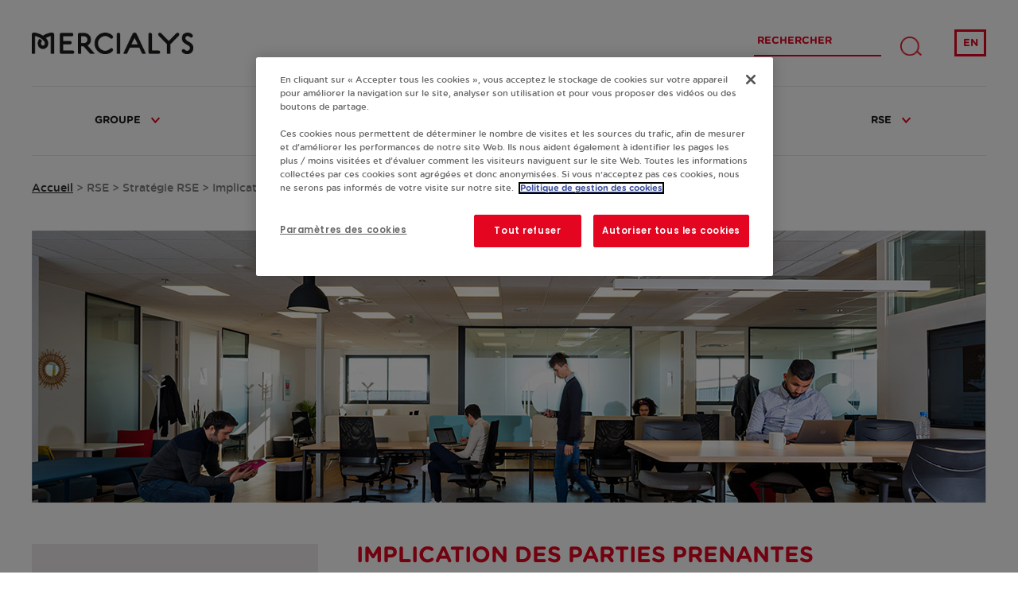

--- FILE ---
content_type: text/html; charset=UTF-8
request_url: https://www.mercialys.fr/rse/strategie-rse-1/implication-des-parties-prenantes
body_size: 8091
content:

<!DOCTYPE html>
<html lang="fr-FR">
<head>
    <!-- Début de la mention OneTrust de consentement aux cookies du domaine : www.mercialys.fr -->
    <script type="text/javascript" src="https://cdn.cookielaw.org/consent/a17e0888-ac7e-4e2b-82ee-bf1ca6dba2c2/OtAutoBlock.js" ></script>
    <script src="https://cdn.cookielaw.org/consent/a17e0888-ac7e-4e2b-82ee-bf1ca6dba2c2/otSDKStub.js" data-language="fr" type="text/javascript" charset="UTF-8" data-domain-script="a17e0888-ac7e-4e2b-82ee-bf1ca6dba2c2" ></script>
    <script type="text/javascript">
    function OptanonWrapper() { }
    </script>
    <!-- Fin de la mention OneTrust de consentement aux cookies du domaine : www.mercialys.fr -->
    <title>Mercialys : Société experte dans la gestion, la transformation et la valorisation des centres commerciaux.</title>
        
<meta name="title" content="Implication des parties prenantes"/>
<meta name="description" content="Mercialys est une société experte dans la gestion, la transformation et la valorisation des centres commerciaux."/>
<meta name="url" content="https://www.mercialys.fr/" />
<meta name="image" content="/uploads/M-NOIR_SIGLE.jpg" />
<meta name="type" content="website"/>

<meta prefix="og: https://ogp.me/ns#" property="og:title" content="Implication%20des%20parties%20prenantes" />
<meta prefix="og: https://ogp.me/ns#" property="og:description:secure_url" content="Mercialysss est une société experte dans la gestion, la transformation et la valorisation des centres commerciaux." />
<meta prefix="og: https://ogp.me/ns#" property="og:url" content="https://www.mercialys.fr/" />
<meta prefix="og: https://ogp.me/ns#" property="og:image:secure_url" content="//www.mercialys.fr/uploads/M-NOIR_SIGLE.jpg" />
<meta prefix="og: https://ogp.me/ns#" property="og:type" content="website"/>
<meta prefix="og: https://ogp.me/ns#" property="og:site_name" content="UTF-8"/>

<meta name="twitter:card" content="summary_large_image" />
<meta name="twitter:description" content="Mercialys est une société experte dans la gestion, la transformation et la valorisation des centres commerciaux." />
<meta name="twitter:title" content="Mercialys" />
<meta name="twitter:image" content="https://www.mercialys.fr/uploads/M-NOIR_SIGLE.jpg" />
        
    <meta charset="utf-8">
    <meta http-equiv=”X-UA-Compatible” content=”IE=edge”>
    <meta name="viewport" content="width=device-width, initial-scale=1">
    
	    
    <link rel="icon" type="image/x-icon" href="/favicon.ico" />
    <link rel="apple-touch-icon-precomposed" href="/apple-touch-icon.png">
    <link rel="stylesheet" href="/bundles/mercialysfront/css/style.css"/>

    <!-- Global site tag (gtag.js) - Google Analytics -->
	<script async src="https://www.googletagmanager.com/gtag/js?id=UA-103100784-1"></script>
	<script>
	  window.dataLayer = window.dataLayer || [];
	  function gtag(){dataLayer.push(arguments);}
	  gtag('js', new Date());
	  
	  gtag('config', 'UA-103100784-1');
	</script> 

    

</head>

<body class="fr-FR" >

                    
<header id="header">
    <div class="center center-desk">
				<div class="logo"><a href="/"><img src="/bundles/mercialysfront/images/logo.png" /></a></div>
		    
        <div class="mobile-header">
            <div class="center-mobile just-mobile">
                <div class="logo-menu-mobile">
                    <a href=""><img src="/bundles/mercialysfront/images/logo-menu-mobile.png" /></a>
                </div>
            </div>
            
            
                
<div class="bt-open-nav just-mobile"></div>

<form name="search" method="post" action="/recherche" class="search-head clearfix">


<div class="center-mobile clearfix">
    <input type="text" id="search_search" name="search[search]" required="required" placeholder="Rechercher" />
    <button type="submit" id="search_save" name="search[save]" class="inp-valid"> </button>
</div>

<input type="hidden" id="search__token" name="search[_token]" value="k4wcKmK9Vy0YfjLlEY8i5OM2S7HL4qGIYJW5UZ8YlPc" />
</form>

<a href="/langue/en_EN" class="lang-desk">EN</a>

<nav id="nav-top">
    <ul class="clearfix">
                <li id="nav-top-1" class="sm">
                        <p><span>Groupe</span></p>
                        
                        <div class="sousmenu clearfix">
            
                                <div class="col">
                    <div class="bloc-sm">
                                                <p class="titre">Qui sommes-nous ?</p>
                                                
                                                <ul>
                                                        <li><a href="/strategie-gouvernance/qui-sommes-nous/identite">Identité</a></li>
                                                        <li><a href="/strategie-gouvernance/qui-sommes-nous/strategie">Stratégie</a></li>
                                                        <li><a href="/strategie-gouvernance/qui-sommes-nous/notre-modele-d-affaires">Notre modèle d&#039;affaires</a></li>
                                                        <li><a href="/strategie-gouvernance/qui-sommes-nous/nos-valeurs-humaines">Nos valeurs humaines</a></li>
                                                        <li><a href="/strategie-gouvernance/qui-sommes-nous/chiffres-cles">Chiffres Clés</a></li>
                                                    </ul>
                                            </div>
                </div><!--fin col-->
                                <div class="col">
                    <div class="bloc-sm">
                                                <p class="titre">Gouvernance</p>
                                                
                                                <ul>
                                                        <li><a href="/strategie-gouvernance/gouvernance/comite-executif">Comité exécutif</a></li>
                                                        <li><a href="/strategie-gouvernance/gouvernance/conseil-d-administration">Conseil d&#039;administration</a></li>
                                                        <li><a href="/strategie-gouvernance/gouvernance/comite-d-audit-des-risques-et-du-developpement-durable">Comité d&#039;audit, des risques et du développement durable</a></li>
                                                        <li><a href="/strategie-gouvernance/gouvernance/comite-des-investissements-durables">Comité des investissements durables</a></li>
                                                        <li><a href="/strategie-gouvernance/gouvernance/comite-des-nominations-des-remunerations-et-de-la-gouvernance">Comité des nominations, des rémunérations et de la gouvernance</a></li>
                                                        <li><a href="/strategie-gouvernance/gouvernance/statuts">Statuts</a></li>
                                                        <li><a href="/strategie-gouvernance/gouvernance/conventions-reglementees">Conventions réglementées</a></li>
                                                    </ul>
                                            </div>
                </div><!--fin col-->
                                <div class="col">
                    <div class="bloc-sm">
                                                <p class="titre">Engagements</p>
                                                
                                                <ul>
                                                        <li><a href="/strategie-gouvernance/engagements/charte-ethique">Charte éthique</a></li>
                                                        <li><a href="/strategie-gouvernance/engagements/code-de-deontologie-boursiere">Code de déontologie boursière</a></li>
                                                        <li><a href="/strategie-gouvernance/engagements/charte-de-lobbying-responsable">Charte de lobbying responsable</a></li>
                                                    </ul>
                                            </div>
                </div><!--fin col-->
                                
            </div><!--fin sous menu-->
                    </li>
                <li id="nav-top-2" class="sm">
                        <p><span>Patrimoine</span></p>
                        
                        <div class="sousmenu clearfix">
            
                                <div class="col">
                    <div class="bloc-sm">
                                                <p class="titre">Les centres</p>
                                                
                                                <ul>
                                                        <li><a href="/patrimoine/les-centres/nos-shopping-parks">Nos Shopping parks</a></li>
                                                    </ul>
                                            </div>
                </div><!--fin col-->
                                <div class="col">
                    <div class="bloc-sm">
                                                <p class="titre">Développement</p>
                                                
                                                <ul>
                                                        <li><a href="/patrimoine/developpement-1/les-projets-commerciaux">Les projets commerciaux</a></li>
                                                        <li><a href="/patrimoine/developpement-1/les-projets-urbains">Les projets urbains</a></li>
                                                    </ul>
                                            </div>
                </div><!--fin col-->
                                <div class="col">
                    <div class="bloc-sm">
                                                <p class="titre">ImocomPartners</p>
                                                
                                                <ul>
                                                        <li><a href="/patrimoine/imocompartners/profil">Profil</a></li>
                                                        <li><a href="/patrimoine/imocompartners/actifs-detenus">Actifs détenus</a></li>
                                                        <li><a href="/patrimoine/imocompartners/site-internet">Site internet</a></li>
                                                    </ul>
                                            </div>
                </div><!--fin col-->
                                
            </div><!--fin sous menu-->
                    </li>
                <li id="nav-top-3" class="sm">
                        <p><span>Investisseurs</span></p>
                        
                        <div class="sousmenu clearfix">
            
                                <div class="col">
                    <div class="bloc-sm">
                                                <p class="titre"><a href="/investisseurs/agenda-financier">Agenda financier</a></p>
                                                
                                            </div>
                </div><!--fin col-->
                                <div class="col">
                    <div class="bloc-sm">
                                                <p class="titre">L&#039;Action Mercialys</p>
                                                
                                                <ul>
                                                        <li><a href="/investisseurs/l-action-mercialys/cours-de-bourse">Cours de Bourse</a></li>
                                                        <li><a href="/investisseurs/l-action-mercialys/fiche-signaletique">Fiche signalétique</a></li>
                                                        <li><a href="/investisseurs/l-action-mercialys/repartition-de-l-actionnariat">Répartition de l&#039;actionnariat</a></li>
                                                    </ul>
                                            </div>
                </div><!--fin col-->
                                <div class="col">
                    <div class="bloc-sm">
                                                <p class="titre">Actionnaires</p>
                                                
                                                <ul>
                                                        <li><a href="/investisseurs/actionnaires/devenir-actionnaire">Devenir actionnaire</a></li>
                                                        <li><a href="/investisseurs/actionnaires/participer-a-l-assemblee-generale-1">Participer à l&#039;Assemblée Générale</a></li>
                                                        <li><a href="/investisseurs/actionnaires/e-convocation">E-convocation</a></li>
                                                        <li><a href="/investisseurs/actionnaires/assemblees-generales">Assemblées Générales</a></li>
                                                        <li><a href="/investisseurs/actionnaires/distribution">Distribution</a></li>
                                                        <li><a href="/investisseurs/actionnaires/fiscalite">Fiscalité</a></li>
                                                    </ul>
                                            </div>
                </div><!--fin col-->
                                <div class="col">
                    <div class="bloc-sm">
                                                <p class="titre">Financement</p>
                                                
                                                <ul>
                                                        <li><a href="/investisseurs/financement/structure-de-la-dette">Structure de la dette</a></li>
                                                        <li><a href="/investisseurs/financement/notation-financiere">Notation financière</a></li>
                                                        <li><a href="/investisseurs/financement/emissions-obligataires">Emissions obligataires</a></li>
                                                    </ul>
                                            </div>
                </div><!--fin col-->
                                <div class="col">
                    <div class="bloc-sm">
                                                <p class="titre"><a href="/investisseurs/contact-investisseurs">Contact investisseurs</a></p>
                                                
                                            </div>
                </div><!--fin col-->
                                
            </div><!--fin sous menu-->
                    </li>
                <li id="nav-top-4" class="sm">
                        <p><span>Publications</span></p>
                        
                        <div class="sousmenu clearfix">
            
                                <div class="col">
                    <div class="bloc-sm">
                                                <p class="titre">Communiqués</p>
                                                
                                                <ul>
                                                        <li><a href="/publication/communiques/communiques-de-presse">Communiqués de presse</a></li>
                                                        <li><a href="/publication/communiques/communiques-financiers">Communiqués financiers</a></li>
                                                        <li><a href="/publication/communiques/communiques-de-mise-a-disposition-de-documents">Communiqués de mise à disposition de documents</a></li>
                                                    </ul>
                                            </div>
                </div><!--fin col-->
                                <div class="col">
                    <div class="bloc-sm">
                                                <p class="titre"><a href="/publication/presentations-financieres">Présentations financières</a></p>
                                                
                                            </div>
                </div><!--fin col-->
                                <div class="col">
                    <div class="bloc-sm">
                                                <p class="titre">Informations réglementées</p>
                                                
                                                <ul>
                                                        <li><a href="/publication/informations-reglementees/rapports-financiers-annuels">Rapports financiers annuels</a></li>
                                                        <li><a href="/publication/informations-reglementees/rapports-financiers-semestriels">Rapports financiers semestriels</a></li>
                                                        <li><a href="/publication/informations-reglementees/information-financiere-trimestrielle">Information financière trimestrielle</a></li>
                                                        <li><a href="/publication/informations-reglementees/honoraires-des-commissaires-aux-comptes">Honoraires des commissaires aux comptes</a></li>
                                                        <li><a href="/publication/informations-reglementees/remuneration-des-dirigeants">Rémunération des dirigeants</a></li>
                                                        <li><a href="/publication/informations-reglementees/nombre-total-d-actions-et-de-droits-de-vote">Nombre total d&#039;actions et de droits de vote</a></li>
                                                        <li><a href="/publication/informations-reglementees/operations-sur-titres">Opérations sur titres</a></li>
                                                        <li><a href="/publication/informations-reglementees/mise-a-disposition-des-documents-relatifs-a-l-assemblee-generale">Mise à disposition des documents relatifs à l&#039;Assemblée Générale</a></li>
                                                    </ul>
                                            </div>
                </div><!--fin col-->
                                <div class="col">
                    <div class="bloc-sm">
                                                <p class="titre"><a href="/publication/autres-publications-1">Autres publications</a></p>
                                                
                                            </div>
                </div><!--fin col-->
                                
            </div><!--fin sous menu-->
                    </li>
                <li id="nav-top-5" class="sm">
                        <p><span>RSE</span></p>
                        
                        <div class="sousmenu clearfix">
            
                                <div class="col">
                    <div class="bloc-sm">
                                                <p class="titre">Stratégie RSE</p>
                                                
                                                <ul>
                                                        <li><a href="/rse/strategie-rse-1/4-fair-impacts-for-2030-2">4 fair impacts for 2030</a></li>
                                                        <li><a href="/rse/strategie-rse-1/implication-des-parties-prenantes">Implication des parties prenantes</a></li>
                                                        <li><a href="/rse/strategie-rse-1/performances-rse">Performances RSE</a></li>
                                                        <li><a href="/rse/strategie-rse-1/publications-et-contact-rse">Publications et contact RSE</a></li>
                                                    </ul>
                                            </div>
                </div><!--fin col-->
                                <div class="col">
                    <div class="bloc-sm">
                                                <p class="titre">Pour notre environnement</p>
                                                
                                                <ul>
                                                        <li><a href="/rse/pour-notre-environnement/neutralite-carbone">Neutralité carbone</a></li>
                                                        <li><a href="/rse/pour-notre-environnement/utilisation-raisonnee-des-ressources-naturelles">Utilisation raisonnée des ressources naturelles</a></li>
                                                        <li><a href="/rse/pour-notre-environnement/maitrise-de-l-artificialisation-des-sols">Maîtrise de l&#039;artificialisation des sols</a></li>
                                                    </ul>
                                            </div>
                </div><!--fin col-->
                                <div class="col">
                    <div class="bloc-sm">
                                                <p class="titre">Pour nos commerces</p>
                                                
                                                <ul>
                                                        <li><a href="/rse/pour-nos-commerces/commerce-physique-au-sein-d-actifs-certifies">Commerce physique au sein d&#039;actifs certifiés</a></li>
                                                        <li><a href="/rse/pour-nos-commerces/offre-commerciale-responsable">Offre commerciale responsable</a></li>
                                                        <li><a href="/rse/pour-nos-commerces/qualite-d-accueil">Qualité d’accueil</a></li>
                                                    </ul>
                                            </div>
                </div><!--fin col-->
                                <div class="col">
                    <div class="bloc-sm">
                                                <p class="titre">Pour nos territoires</p>
                                                
                                                <ul>
                                                        <li><a href="/rse/pour-nos-territoires/developpement-territorial">Développement territorial</a></li>
                                                        <li><a href="/rse/pour-nos-territoires/implication-citoyenne">Implication citoyenne</a></li>
                                                    </ul>
                                            </div>
                </div><!--fin col-->
                                <div class="col">
                    <div class="bloc-sm">
                                                <p class="titre">Pour nos talents</p>
                                                
                                                <ul>
                                                        <li><a href="/rse/pour-nos-talents/ethique-et-diversite">Ethique et diversité</a></li>
                                                        <li><a href="/rse/pour-nos-talents/engagement-de-nos-collaborateurs">Engagement de nos collaborateurs</a></li>
                                                        <li><a href="/rse/pour-nos-talents/qualite-de-vie-au-travail-1">Qualité de vie au travail</a></li>
                                                    </ul>
                                            </div>
                </div><!--fin col-->
                                
            </div><!--fin sous menu-->
                    </li>
            </ul>
</nav>

<div class="center-mobile marge-lang">
        <a href="/langue/en_EN" class="lang-mobile">EN</a>
    </div>
        </div><!--mobile headr-->
        
        <div class="bt-mobile">Menu</div>
        <div class="loupe-mobile"></div>
    </div><!--center-->
</header>

    

<section class="content marque article-page">
    <div class="center"><div class="border"></div></div>
    <div class="ariane">
        <div class="center">
            <ul>
                <li><a href="/">Accueil</a> > </li>
                <li>RSE > </li>
                                <li>Stratégie RSE > </li>
                <li>Implication des parties...</li>
                            </ul>
        </div>
    </div>

    <!-- DEBUG: Slug = implication-des-parties-prenantes, Title = Implication des parties prenantes, URI = https://www.mercialys.fr/rse/strategie-rse-1/implication-des-parties-prenantes -->
        <div class="banner page-classic">
        <img src="/uploads/classiques/images/6098342c00d7f.jpeg" alt="Image de fond de la page Implication des parties prenantes" />
    </div>
        
    <div class="center clearfix">
        <div class="left-col">
            <nav class="nav-marque">
                <p class="titre">RSE</p>
                <div class="nav-item-mobile"></div>
                <ul>
                                                                    <li class="sous-m">
                            <a href=""><span>Stratégie RSE</span></a>
                            <ul>
                                                            <li >
                                    <a href="/rse/strategie-rse-1/4-fair-impacts-for-2030-2">
                                        <span>4 fair impacts for 2030</span>
                                    </a>
                                </li>
                                                            <li  class="selected detecta" >
                                    <a href="/rse/strategie-rse-1/implication-des-parties-prenantes">
                                        <span>Implication des parties prenantes</span>
                                    </a>
                                </li>
                                                            <li >
                                    <a href="/rse/strategie-rse-1/performances-rse">
                                        <span>Performances RSE</span>
                                    </a>
                                </li>
                                                            <li >
                                    <a href="/rse/strategie-rse-1/publications-et-contact-rse">
                                        <span>Publications et contact RSE</span>
                                    </a>
                                </li>
                                                        </ul>
                        </li>
                                                                                            <li class="sous-m">
                            <a href=""><span>Pour notre environnement</span></a>
                            <ul>
                                                            <li >
                                    <a href="/rse/pour-notre-environnement/neutralite-carbone">
                                        <span>Neutralité carbone</span>
                                    </a>
                                </li>
                                                            <li >
                                    <a href="/rse/pour-notre-environnement/utilisation-raisonnee-des-ressources-naturelles">
                                        <span>Utilisation raisonnée des ressources naturelles</span>
                                    </a>
                                </li>
                                                            <li >
                                    <a href="/rse/pour-notre-environnement/maitrise-de-l-artificialisation-des-sols">
                                        <span>Maîtrise de l&#039;artificialisation des sols</span>
                                    </a>
                                </li>
                                                        </ul>
                        </li>
                                                                                            <li class="sous-m">
                            <a href=""><span>Pour nos commerces</span></a>
                            <ul>
                                                            <li >
                                    <a href="/rse/pour-nos-commerces/commerce-physique-au-sein-d-actifs-certifies">
                                        <span>Commerce physique au sein d&#039;actifs certifiés</span>
                                    </a>
                                </li>
                                                            <li >
                                    <a href="/rse/pour-nos-commerces/offre-commerciale-responsable">
                                        <span>Offre commerciale responsable</span>
                                    </a>
                                </li>
                                                            <li >
                                    <a href="/rse/pour-nos-commerces/qualite-d-accueil">
                                        <span>Qualité d’accueil</span>
                                    </a>
                                </li>
                                                        </ul>
                        </li>
                                                                                            <li class="sous-m">
                            <a href=""><span>Pour nos territoires</span></a>
                            <ul>
                                                            <li >
                                    <a href="/rse/pour-nos-territoires/developpement-territorial">
                                        <span>Développement territorial</span>
                                    </a>
                                </li>
                                                            <li >
                                    <a href="/rse/pour-nos-territoires/implication-citoyenne">
                                        <span>Implication citoyenne</span>
                                    </a>
                                </li>
                                                        </ul>
                        </li>
                                                                                            <li class="sous-m">
                            <a href=""><span>Pour nos talents</span></a>
                            <ul>
                                                            <li >
                                    <a href="/rse/pour-nos-talents/ethique-et-diversite">
                                        <span>Ethique et diversité</span>
                                    </a>
                                </li>
                                                            <li >
                                    <a href="/rse/pour-nos-talents/engagement-de-nos-collaborateurs">
                                        <span>Engagement de nos collaborateurs</span>
                                    </a>
                                </li>
                                                            <li >
                                    <a href="/rse/pour-nos-talents/qualite-de-vie-au-travail-1">
                                        <span>Qualité de vie au travail</span>
                                    </a>
                                </li>
                                                        </ul>
                        </li>
                                                            </ul>
            </nav>
        </div>
        
        <div class="right-col">
    
            <h1>Implication des parties prenantes</h1>
            
                        <div class="entete">
                <p class="p1" style="text-align: justify;"><span class="s1">Mercialys entretient un dialogue r&eacute;gulier avec l&rsquo;ensemble de ses parties prenantes&nbsp;: les enseignes, les visiteurs des centres, les fournisseurs et les prestataires auxquels elle fait appel, ainsi que l&rsquo;ensemble des acteurs des territoires, publics et associatifs, avec lesquels elle </span><span class="s2">collabore, au m&ecirc;me titre que&nbsp;la communaut&eacute; financi&egrave;re et les organisations professionnelles. Ce dialogue est une opportunit&eacute; de s&rsquo;inscrire dans un processus </span><span class="s1">d&rsquo;innovation et d&rsquo;am&eacute;lioration continue.</span></p>
<p class="p2" style="text-align: justify;">&nbsp;</p>
<p class="p3" style="text-align: justify;"><span class="s1">Cette dynamique lui permet d&rsquo;int&eacute;grer &agrave; ses r&eacute;flexions strat&eacute;giques leurs attentes en mati&egrave;re d&rsquo;enjeux &eacute;conomiques, sociaux, soci&eacute;taux, environnementaux et de gouvernance dans une perspective de cr&eacute;ation de valeur p&eacute;renne et partag&eacute;e.</span></p>
            </div>
                        
                                    
                                            
                                
                <div class="bloc">
                    <h3 class="titre-event">Matrice de matérialité</h3>
                    <div class="bloc-tiny">
                        <p class="p1" style="text-align: justify;">&nbsp;</p>
<p class="p2" style="text-align: justify;"><span class="s1">En 2020, Mercialys a men&eacute; une large consultation de ses parties prenantes </span><span class="s2">dans une perspective d'actualisation de </span><span class="s1">sa matrice de mat&eacute;rialit&eacute; &eacute;labor&eacute;e en 2015. Collaborateurs, prestataires, collectivit&eacute;s territoriales, associations, enseignes, clients des centres, etc. ont &eacute;t&eacute; sollicit&eacute;s pour &eacute;valuer l&rsquo;importance de 33 enjeux RSE, identifi&eacute;s &agrave; l&rsquo;aide d&rsquo;une analyse sectorielle notamment. Plus de 900 participations ont &eacute;t&eacute; enregistr&eacute;es, </span><span class="s2">t&eacute;moignant</span><span class="s3">&nbsp;</span><span class="s1">de la qualit&eacute; du dialogue entretenu par Mercialys avec ses parties prenantes depuis de nombreuses ann&eacute;es.</span></p>
<p class="p3" style="text-align: justify;">&nbsp;</p>
<p class="p4" style="text-align: justify;"><span class="s4">Ce travail a permis de constituer la matrice de mat&eacute;rialit&eacute; ci-</span><span class="s1">dessous</span> <span class="s4">qui </span><span class="s1">repr&eacute;sente 1/ en abscisse l&rsquo;importance de chaque enjeu pour les collaborateurs de la Soci&eacute;t&eacute; et 2/ en ordonn&eacute;e l&rsquo;importance donn&eacute;e aux m&ecirc;mes enjeux par les parties prenantes externes &agrave; l&rsquo;entreprise. Toutes ces parties prenantes ont &eacute;galement &eacute;t&eacute; invit&eacute;es &agrave; juger de la maturit&eacute; de Mercialys en mati&egrave;re de prise en compte de ces enjeux. Cette matrice permet ainsi d&rsquo;identifier les enjeux mat&eacute;riels de Mercialys, et a servi &agrave; construire sa strat&eacute;gie 2020 &ndash; 2030.<span class="Apple-converted-space">&nbsp;</span></span></p>
<p class="p3" style="text-align: justify;">&nbsp;</p>
<p class="p2" style="text-align: justify;"><span class="s5"><strong>Dix enjeux strat&eacute;giques&nbsp;:&nbsp;</strong></span></p>
<ul class="ul1" style="text-align: justify;">
<li class="li2"><span class="s1">Energie et gaz &agrave; effet de serre</span></li>
<li class="li2"><span class="s1">Gestion des d&eacute;chets</span></li>
<li class="li2"><span class="s1">D&eacute;veloppement de centres commerciaux multifonctionnels</span></li>
<li class="li2"><span class="s1">Nouvelles offres de produits ou d'enseignes responsables</span></li>
<li class="li2"><span class="s1">Nouvelles offres de services en collaboration avec les enseignes<span class="Apple-converted-space">&nbsp;</span></span></li>
<li class="li2"><span class="s1">Diversit&eacute; et lutte contre les discriminations</span></li>
<li class="li2"><span class="s1">Ethique des affaires</span></li>
<li class="li2"><span class="s1">Relations aux enseignes</span></li>
<li class="li2"><span class="s1">Engagement des collaborateurs<span class="Apple-converted-space">&nbsp;</span></span></li>
<li class="li2"><span class="s1">Bien-&ecirc;tre et qualit&eacute; de vie au travail<span class="Apple-converted-space">&nbsp;</span></span></li>
</ul>
<p class="p6" style="text-align: justify;"><span class="s7">&nbsp;</span><span class="s5"><strong>Enjeux importants&nbsp;:</strong></span></p>
<ul class="ul1" style="text-align: justify;">
<li class="li2"><span class="s1">Conditions de travail</span></li>
<li class="li2"><span class="s1">Dialogue social</span></li>
<li class="li2"><span class="s1">Soutien du d&eacute;veloppement &eacute;conomique local et cr&eacute;ation d'emplois<span class="Apple-converted-space">&nbsp;</span></span></li>
<li class="li2"><span class="s1">Mobilit&eacute;s et d&eacute;placements responsables</span></li>
<li class="li2"><span class="s1">Concertation et collaboration avec les institutions publiques et les parties prenantes locales et nationales</span></li>
<li class="li2"><span class="s1">Attractivit&eacute; et gestion des talents<span class="Apple-converted-space">&nbsp;</span></span></li>
<li class="li2"><span class="s1">Am&eacute;nagement durable des territoires</span></li>
<li class="li2"><span class="s1">Adaptation et r&eacute;silience au changement climatique des actifs</span></li>
<li class="li2"><span class="s1">Parcours visiteurs plus simples, agr&eacute;ables et attractifs<span class="Apple-converted-space">&nbsp;</span></span></li>
<li class="li2"><span class="s1">Sant&eacute;, s&eacute;curit&eacute; et s&ucirc;ret&eacute; des visiteurs et des commer&ccedil;ants</span></li>
<li class="li2"><span class="s1">Accessibilit&eacute; aux personnes &agrave; mobilit&eacute; r&eacute;duite<span class="Apple-converted-space">&nbsp;</span></span></li>
<li class="li2"><span class="s1">Promotion de nouveaux mod&egrave;les &eacute;conomiques plus responsables</span></li>
<li class="li2"><span class="s1">Personnalisation et digitalisation de l'offre et des services&nbsp;</span></li>
</ul>
<p style="text-align: justify;">&nbsp;</p>
<p style="text-align: justify;">&nbsp;</p>
<p style="text-align: justify;"><span class="s1"><img src="../../uploads/classiques/images/20210502212228.png" alt="" /></span></p>
                    </div>
                </div>
                    
                                            
                                                    
                        
                                            
        </div><!--fin right col-->
    </div><!--fin center-->
    
</section>

        <footer id="footer">
    <div class="grey-footer">
        
<div class="center clearfix">
    <div class="col"><a href="/">Mercialys</a></div>

            <div class="col">
            <div class="bloc b-sm">
                        <p class="titre-foota">Groupe</p>
                        
                        <ul>
                                
                                        <li><a href="/strategie-gouvernance/qui-sommes-nous/identite">Qui sommes-nous ?</a></li>
                                    
                                
                                        <li><a href="/strategie-gouvernance/gouvernance/comite-executif">Gouvernance</a></li>
                                    
                                
                                        <li><a href="/strategie-gouvernance/engagements/charte-ethique">Engagements</a></li>
                                    
                            </ul>
                    </div>
                    <div class="bloc b-sm">
                        <p class="titre-foota">Patrimoine</p>
                        
                        <ul>
                                
                                        <li><a href="/patrimoine/les-centres/nos-shopping-parks">Les centres</a></li>
                                    
                                
                                        <li><a href="/patrimoine/developpement-1/les-projets-commerciaux">Développement</a></li>
                                    
                                
                                        <li><a href="/patrimoine/imocompartners/profil">ImocomPartners</a></li>
                                    
                            </ul>
                    </div>
        </div><!--fin col-->
                <div class="col">
            <div class="bloc b-sm">
                        <p class="titre-foota">Investisseurs</p>
                        
                        <ul>
                                
                                        <li><a href="/investisseurs/agenda-financier">Agenda financier</a></li>
                                    
                                
                                        <li><a href="/investisseurs/l-action-mercialys/cours-de-bourse">L&#039;Action Mercialys</a></li>
                                    
                                
                                        <li><a href="/investisseurs/actionnaires/devenir-actionnaire">Actionnaires</a></li>
                                    
                                
                                        <li><a href="/investisseurs/financement/structure-de-la-dette">Financement</a></li>
                                    
                                
                                        <li><a href="/investisseurs/contact-investisseurs">Contact investisseurs</a></li>
                                    
                            </ul>
                    </div>
                    <div class="bloc b-sm">
                        <p class="titre-foota">Publications</p>
                        
                        <ul>
                                
                                        <li><a href="/publication/communiques/communiques-de-presse">Communiqués</a></li>
                                    
                                
                                        <li><a href="/publication/presentations-financieres">Présentations financières</a></li>
                                    
                                
                                        <li><a href="/publication/informations-reglementees/rapports-financiers-annuels">Informations réglementées</a></li>
                                    
                                
                                        <li><a href="/publication/autres-publications-1">Autres publications</a></li>
                                    
                            </ul>
                    </div>
        </div><!--fin col-->
                <div class="col">
            <div class="bloc b-sm">
                        <p class="titre-foota">RSE</p>
                        
                        <ul>
                                
                                        <li><a href="/rse/strategie-rse-1/4-fair-impacts-for-2030-2">Stratégie RSE</a></li>
                                    
                                
                                        <li><a href="/rse/pour-notre-environnement/neutralite-carbone">Pour notre environnement</a></li>
                                    
                                
                                        <li><a href="/rse/pour-nos-commerces/commerce-physique-au-sein-d-actifs-certifies">Pour nos commerces</a></li>
                                    
                                
                                        <li><a href="/rse/pour-nos-territoires/developpement-territorial">Pour nos territoires</a></li>
                                    
                                
                                        <li><a href="/rse/pour-nos-talents/ethique-et-diversite">Pour nos talents</a></li>
                                    
                            </ul>
                    </div>
            
    <div class="bloc-blue">
    <ul>
        <li><a href="/strategie-gouvernance/actualites">Presse</a></li>
        <li><a href="/phototheque">Photothèque</a></li>
        <li><a href="/carriere">Carrière</a></li>
        <li><a href="/nos-metiers">Nos métiers</a></li>
        <li><a href="/contact">Contact</a></li>
    </ul>
    </div>
</div>
</div>
    </div><!--fin grey-footer-->
    
    
<div class="black-footer">
    <div class="center">
    <ul class="clearfix">
        <li><a href="https://www.linkedin.com/company/mercialys" target="_blank">Linkedin</a></li>
        <li><a href="https://www.youtube.com/user/Mercialys" target="_blank">Viadeo</a></li>
        <li><a href="https://twitter.com/Mercialys" target="_blank">Twitter</a></li>
        <li><a href="/rss">RSS</a></li>
    </ul>
    </div>
</div><!--fin black footer-->
    
    <div class="white-footer">
        <div class="center">
        <ul class="clearfix">
            <li><a href="/plan-du-site">Plan du site</a> <span>|</span></li>
            <li><a href="/mentions-legales">Mentions légales et politique de confidentialité</a> <span>|</span></li>
            <li><a href="/informations-cookies">Informations cookies</a></li>
        </ul>
        </div>
    </div><!--fin white footer-->
    
</footer>
<div class="b-anim"></div>

        
                <script type="text/javascript" src="/bundles/mercialysfront/js/jquery-3.6.0.min.js"></script>
        <script type="text/javascript" src="/bundles/mercialysfront/js/analytics.js"></script>
        <script type="text/javascript" src="/bundles/mercialysfront/js/script.js"></script>
    
    <script type="text/javascript" src="/bundles/mercialysfront/js/marque.js"></script>

</body>
</html>


--- FILE ---
content_type: text/css
request_url: https://www.mercialys.fr/bundles/mercialysfront/css/style.css
body_size: 107345
content:
/* Import Google Font - Poppins */
@import url('https://fonts.googleapis.com/css2?family=Poppins:wght@300;400;500;600;700&display=swap');

/* ------------------------------RAZ */
*{
	margin:0; padding:0; -moz-box-sizing: border-box; -webkit-box-sizing: border-box; box-sizing: border-box;
  -webkit-font-smoothing: antialiased;
  font-smoothing: antialiased;
  font-smooth: always;
  -moz-osx-font-smoothing: grayscale;
}
h1, h2, h3, h4, h5, h6, p{font-weight:normal;}
ul{margin:0; padding:0; list-style:none;}
a{text-decoration:none; color:#6b6b6b; outline: none;}
a img{border:none;}
.clear{clear:both; display:block; line-height:1px; font-size:1px; height:1px;}
.clearfix{zoom:1;}
.clearfix:after{content: "."; display:block; height:0; clear:both; visibility:hidden;}
:focus{-moz-outline-style:none; outline-style:none; border: none;}
.hidden{visibility:hidden;}
input, textarea{color:#6b6b6b; font-family: 'Poppins', arial, sans-serif; font-size:16px; outline-style: none;}
fieldset{border:none;}
header, footer, section, aside, nav, article, figure, hgroup{display:block;}
map, area{
	-moz-outline-style:none;
	outline-style:none;
	border:none;
}
a, img {outline:none;}


@font-face {
    font-family: 'Poppins';
    src: url('../font/GothamRnd-Bold.eot'); /* IE9 Compat Modes */
    src: url('../font/GothamRnd-Bold.eot?#iefix') format('embedded-opentype'), /* IE6-IE8 */
    url('../font/GothamRnd-Bold.woff') format('woff'), /* Modern Browsers */
    url('../font/GothamRnd-Bold.ttf')  format('truetype'), /* Safari, Android, iOS */
    url('../font/GothamRnd-Bold.svg#cf294c6136807d0e69a971e863b3cd88') format('svg'); /* Legacy iOS */

    font-style:normal;
    font-weight:bold;
}

@font-face {
    font-family: 'Poppins';
    src: url('../font/GothamRnd-Book.eot'); /* IE9 Compat Modes */
    src: url('../font/GothamRnd-Book.eot?#iefix') format('embedded-opentype'), /* IE6-IE8 */
    url('../font/GothamRnd-Book.woff') format('woff'), /* Modern Browsers */
    url('../font/GothamRnd-Book.ttf')  format('truetype'), /* Safari, Android, iOS */
    url('../font/GothamRnd-Book.svg#21661efc977bfcfec5c6c16307c05ceb') format('svg'); /* Legacy iOS */

    font-style:normal;
    font-weight:normal;
}

@font-face {
    font-family: 'Poppins';
    src: url(../'font/GothamRnd-Medium.eot'); /* IE9 Compat Modes */
    src: url('../font/GothamRnd-Medium.eot?#iefix') format('embedded-opentype'), /* IE6-IE8 */
    url('../font/GothamRnd-Medium.woff') format('woff'), /* Modern Browsers */
    url('../font/GothamRnd-Medium.ttf')  format('truetype'), /* Safari, Android, iOS */
    url('../font/GothamRnd-Medium.svg#13af3003001cba3805884d1b06b023c9') format('svg'); /* Legacy iOS */

    font-style:   normal;
    font-weight:normal;
}

/*-------GENERAL------------*/
body, html{
	height:100%;
	min-height:100%;
}
body{
	font-family: 'Poppins', arial, sans-serif;
	color:#6b6b6b;
	font-size:16px;
	line-height:25px;
	background:#fff;
}
.center{
	width:100%;
	max-width:1200px;
	padding:0;
	margin:0 auto;
	position:relative;
}

.btn-return-top {
    cursor: pointer;
    display: none;
	width:100px;
    height:96px;
    position: fixed;
    right:0;
    bottom:86px;
    background:url(../images/btn-reurn-top.png) no-repeat;
    z-index: 10000;
}
/*--------------------HEADER----------------*/
#header{
	position:relative;
	z-index:101;
}
#header .logo{
	width:203px;
	height:108px;
	padding-top:41px;
}
#header .logo img{
	display:block;
	width:100%;
}
.bt-mobile{display:none;}
/*----------------NAV-----------*/
#header #nav-top{
	border-top:1px solid #e9e4e4;
}
#header #nav-top > ul{
	position:relative;
}
#header #nav-top > ul > li{
	float:left;
}
#header #nav-top > ul > li > a,
#header #nav-top > ul > li > p{
	color:#1d1d1b;
	font-size:13px;
	font-family:'Poppins';
	font-weight:bold;
	text-transform:uppercase;
	display:block;
	height:86px;
	line-height:86px;
	cursor:pointer;
}
#header #nav-top > ul > li:hover > p{
	color:#e40521;
}
@media (min-width: 1024px) {
    #header #nav-top > ul > li#nav-top-1{
        display: flex;
        justify-content: center;
    }
    #header #nav-top > ul > li#nav-top-2{
        display: flex;
        justify-content: center;
    }
    #header #nav-top > ul > li#nav-top-3{
        display: flex;
        justify-content: center;
    }
    #header #nav-top > ul > li#nav-top-4{   
        display: flex;
        justify-content: center;
    }
	#header #nav-top > ul > li#nav-top-5{   
        display: flex;
        justify-content: center;
    }

}
#header #nav-top > ul > li#nav-top-1{
    width:20%;
}
#header #nav-top > ul > li#nav-top-2{
    width:20%;
}
#header #nav-top > ul > li#nav-top-3{
    width:20%;
}
#header #nav-top > ul > li#nav-top-4{   
    width:20%;
}
#header #nav-top > ul > li#nav-top-5{   
    width:20%;
}
#header #nav-top > ul > li.sm a span{
	padding-right:25px;
	background:url(../images/puce-sm.png) no-repeat right center;
}
#header #nav-top > ul > li.sm p span{
	padding-right:25px;
	background:url(../images/puce-sm.png) no-repeat right center;
}

#header #nav-top > ul > li .sousmenu{
	position:absolute;
	top:86px;
	left:0;
	background:#4054a0;
	width:100%;
	padding:45px 48px 10px;
	height:auto;
	font-size:13px;
	display:none;
}
#header #nav-top > ul > li .sousmenu .col{
	float:left;
	width:25%;
	padding-right:3%;
	padding-bottom:30px;
}
#header #nav-top > ul > li .sousmenu a{
	color:#c1c7df;
}
#header #nav-top > ul > li .sousmenu a:hover{
	color:#fff;
}
#header #nav-top > ul > li .sousmenu .bloc-sm{
	margin-bottom:25px;
	text-align:left;
}
#header #nav-top > ul > li .sousmenu .bloc-sm:last-child{
	margin-bottom:0px;
}
#header #nav-top > ul > li .sousmenu .titre{
	font-size:13px;
	text-transform:uppercase;
	font-family:Poppins;
	font-weight:bold;
	color:#fff;
	line-height:18px;
}
#header #nav-top > ul > li .sousmenu .titre a{color:#fff;}
#header #nav-top > ul > li .sousmenu .bloc-sm ul{
	padding-top:5px;
}
#header #nav-top > ul > li .sousmenu .bloc-sm li{
	line-height:18px;
	margin-bottom:8px;
}
/*------------NAV------------------*/

/* Force la hauteur du sous-menu Investisseurs à partir de 1024px */
@media (min-width: 1024px) {
    #header #nav-top > ul > li#nav-top-3 .sousmenu {
        height:312px !important;
    }
}

#header .lang-desk{
	position:absolute;
	top:37px;
	right:0;
	border:3px solid #e40521;
	width:40px;
	height:34px;
	line-height:30px;
	text-align:center;
	font-family:Poppins;
	color:#e40521;
	font-size:13px;
	text-transform:uppercase;
	font-weight:bold;
	transition: all .1s ease-in-out;
}
#header .lang-desk:hover{
	background:#e40521;
	color:#fff;
}
#header .lang-mobile{display:none;}
.just-mobile{display:none;}
#header .search-head{
	position:absolute;
	top:46px;
	right:81px;
	width:211px;
}
#header .search-head input[type="text"]{
	border:none;
	font-family:Poppins;
	border-bottom:2px solid #e40521;
	color:#e40521;
	width:160px;
	padding-left:4px;
	font-size:13px;
	text-transform:uppercase;
	font-weight:bold;
	line-height:13px;
	padding-bottom:12px;
	height:25px;
	position:absolute;
	top:0;
	left:0;
}
#header .search-head input::-webkit-input-placeholder{
   color:#e40521;
	 opacity:1;
}
#header .search-head input:-moz-placeholder{
   color:#e40521;
	 opacity:1;
}
#header .search-head input::-moz-placeholder{
   color:#e40521;
	 opacity:1;
}
#header .search-head input:-ms-input-placeholder{
   color:#e40521;
	 opacity:1;
}
#header .search-head button{
	right:0px;
	top:0;
	position:absolute;
	background:url(../images/loupe.png) no-repeat;
	width:27px;
	height:24px;
	background-size:27px auto;
	border:none;
	cursor:pointer;
}

/*-------------------FOOTER--------------------------*/
#footer .grey-footer{
	background:#303030;
	color:#fff;
	padding:46px 0 40px 0;
}
#footer .grey-footer .col{
	width:25%;
	float:left;
}
#footer .grey-footer .col:nth-child(1){
	background:url(../images/logo-footer-desk.png) no-repeat;
	text-indent:-5000px;
	min-height:141px;
}
#footer .grey-footer .col:nth-child(1) a{
	height:150px;
	width:150px;
	display:block;
}
#footer .grey-footer .col .titre-foota{
	font-size:13px;
	text-transform:uppercase;
	font-family:Poppins;
	font-weight:bold;
	color:#fff;
	margin-bottom:4px;
}
#footer .grey-footer .col .titre-foota a{
	color:#fff;
}
#footer .grey-footer .col .bloc{
	padding-bottom:33px;
}
#footer .grey-footer .col .bloc:last-child{
	padding-bottom:0;
}
#footer .grey-footer .col ul li a{
	color:#ad9a9a;
	font-size:13px;
}
#footer .grey-footer .col ul li a:hover{
	color:#fff;
}
#footer .grey-footer .bloc-blue{
	display: flex;
	background:#4054a0;
	max-width:160px;
	padding:19px 24px;
	font-size:13px;
}
#footer .grey-footer .bloc-blue ul li a{color:#fff;}
#footer .grey-footer .bloc-blue ul li a:hover{
	opacity:0.6;
}
#footer .black-footer{
	padding:30px 0;
	background:#1e1e1e;
}
#footer .black-footer ul li{
	float:left;
	margin-right:36px;
}
#footer .black-footer ul li a{
	display:block;
	width:75px;
	height:74px;
	text-indent:-5000px;
	transition: all .2s ease-in-out;

}
#footer .black-footer ul li:nth-child(1) a{
	background:url(../images/social-footer-1.png) no-repeat;
}
#footer .black-footer ul li:nth-child(2) a{
	background:url(../images/social-footer-2.png) no-repeat;
}
#footer .black-footer ul li:nth-child(3) a{
	background:url(../images/social-footer-3.png) no-repeat;
}
#footer .black-footer ul li:nth-child(4) a{
	background:url(../images/rss-icon-dark.png) no-repeat;
}

#footer .black-footer ul li a:hover{
	opacity:0.6;
}

#footer .white-footer{
	padding:30px 0;
	background:#fff;
}
#footer .white-footer{
	text-align:right;
}
#footer .white-footer li{
	display:inline;
	font-size:13px;
 	/* padding-left: 18px; */
}
#footer .white-footer li span{
	padding:0 10px;
}
#footer .white-footer li a:hover{
	color:#323232;
}

span.filesize {
    display: block;
    font-size: 0.6em;
}

.overlay-popin-mess,
.overlay-popin-mess-n{
	background:#000;
	opacity:0.8;
	width:100%;
	height:100%;
	position:fixed;
	z-index:10000;
	top:0;
	left:0;
	display:none;
}
.popin-message{
	width:600px;
	height:250px;
	position:fixed;
	left:50%;
	margin-left:-300px;
	top:50%;
	margin-top:-125px;
	z-index:100000;
	background:#fff;
	padding:50px;
	display:none;
}
.popin-message .message .titre{
	font-size: 28px;
	color: #e40520;
	line-height: 30px;
	font-family: Poppins;
	font-weight: bold;
	text-transform: uppercase;
	background: url(../images/bg-titre.png) left bottom no-repeat;
	padding-bottom: 14px;
	margin-bottom: 25px;
}

.popin-message .close-pop{
	background:url(../images/close-popin.png) no-repeat;
	width:22px;
	height:22px;
	position:absolute;
	top: 22px;
	right: 24px;
	cursor:pointer;
}
/*-------CONTENT-------------*/
.content{
	font-size:18px;
	color:#323232;
}
.content a{
	color:#323232;
}
.content .border{
	background:#e9e4e4;
	height:1px;
}
.content .ariane{
	font-size:14px;
	color:#828282;
	padding:29px 0 40px 0;
}
.content .ariane a{
	text-decoration:underline;
	color:#323232;
}
.content .ariane li{display:inline;}
.content h1{
	font-size:28px;
	color:#e40520;
	line-height:30px;
	font-family:Poppins;
	font-weight:bold;
	text-transform:uppercase;
	background:url(../images/bg-titre.png) left bottom no-repeat;
	padding-bottom:14px;
	margin-bottom:38px;
}

.content p.subTitle{
	margin-bottom:38px;
	max-width: 1130px;
}

.info-news-bottom{
	background:#eeeae9;
	padding:65px 0 89px 0;
	margin-top:60px;
}
.info-news-bottom .bloc-newsletter{
	float:left;
	padding:20px 0 0 0;
	width:56%;
	border-right:1px solid #fff;
}
.info-news-bottom .bloc-newsletter .titre{
	font-size:28px;
	font-family:"Poppins";
	text-transform:uppercase;
	line-height:30px;
	margin-bottom:8px;
	color:#323232;
	font-weight:bold;
}
.info-news-bottom .bloc-newsletter .parag{
	font-size:14px;
	margin-bottom:29px;
}
.info-news-bottom .bloc-newsletter .form{
	width:514px;
}
.info-news-bottom .bloc-newsletter .form input[type='email']{
	border:none;
	background:#fff;
	width:289px;
	height:55px;
	line-height:55px;
	float:left;
	color:#323232;
	padding-left:32px;
}
.info-news-bottom .bloc-newsletter .form input[type='email']::-webkit-input-placeholder{
	color:#323232;
	opacity:1;
}
.info-news-bottom .bloc-newsletter .form input[type='email']:-moz-placeholder{
	color:#323232;
	opacity:1;
}
.info-news-bottom .bloc-newsletter .form input[type='email']::-moz-placeholder{
	color:#323232;
	opacity:1;
}
.info-news-bottom .bloc-newsletter .form input[type='email']:-ms-input-placeholder{
 	color:#323232;
	opacity:1;
}
.info-news-bottom .bloc-newsletter .form button{
	width:205px;
	border:3px solid #323232;
	color:#323232;
	height:55px;
	line-height:49px;
	float:right;
	padding:0 0 0 23px;
	text-align:left;
	font-family:"Poppins";
	font-weight:bold;
	text-transform:uppercase;
	font-size:13px;
	background: url(../images/puce-fleche.png) 90% center no-repeat;
	cursor:pointer;

	-webkit-appearance: none;
	border-radius: 0;
}
.info-news-bottom .bloc-newsletter .form button:hover{
    color: #fff;
    background:#323232 url(../images/puce-fleche-w.png) 90% center no-repeat;
}

.info-news-bottom .pro-bottom{
	/*
	float:right;
	text-align:center;
	width:44%;
	*/
	float: left;
	text-align: center;
	width: 100%;
}
.info-news-bottom .pro-bottom .titre{
	font-family: 'Poppins';
	font-size:20px;
	margin-bottom:22px;
	color:#323232;
}
.info-news-bottom .pro-bottom .link{
	font-family:"Poppins";
	font-weight:bold;
	text-transform:uppercase;
	font-size:13px;
	line-height:14px;
	border-bottom:3px solid #323232;
	padding-bottom:7px;
	letter-spacing:2px;
	display:inline-block;
	margin-top:20px;
	color:#323232;
}
/*-----HOME-------------------*/
.home .sliderh{
	height:560px;
	height:auto;
	width:100%;
	position:relative;
	overflow:hidden;
	max-width:1400px;
	margin:0 auto;
}
.home .sliderh .move-sliderh{
	position:relative;
}
.home .sliderh .my-sliderh{
	float:left;
	width:100%;
	height:560px;
	height:auto;
	overflow:hidden;
	position:relative;
}
.home .sliderh .my-sliderh .text-slider-rh{
	background:#fff;
	width:356px;
	position:absolute;
	top:41px;
	left:0;
	padding:25px 25px 27px 99px;
	-moz-box-shadow: 5px 0px 40px 0px rgba(0, 0, 0, 0.1);
	-webkit-box-shadow: 5px 0px 40px 0px rgba(0, 0, 0, 0.1);
	-o-box-shadow: 5px 0px 40px 0px rgba(0, 0, 0, 0.1);
	box-shadow: 5px 0px 40px 0px rgba(0, 0, 0, 0.1);
	font-size:18px;
}
.home .sliderh .my-sliderh .text-slider-rh .red{
	color:#e40520;
}
.home .sliderh .my-sliderh .figure img{
	width:100%;
	display:block;
	/* min-width:1400px; */
}
.home .sliderh .my-sliderh .figure img.small-tof{
	display:none !important;
}

.home .sliderh .nav-sliderh{
	height:60px;
	padding:0 101px 0 25px;
	padding:0 116px 0 48px;
	background:#fff;
	position:absolute;
	bottom:44px;
	right:0;
}
.home .sliderh .nav-sliderh .fleche-s{
	width:8px;
	height:60px;
	cursor:pointer;
	position:absolute;
	top:0;
}
.home .sliderh .nav-sliderh .fleche-s.prev{
	background:url(../images/prev-sliderh.png) left center no-repeat;
	left:25px;
}
.home .sliderh .nav-sliderh .fleche-s.next{
	background:url(../images/next-sliderh.png) left center no-repeat;
	margin-left:5px;
	right:101px;
}
.home .sliderh .nav-sliderh .bullet{
	float:left;
	width:10px;
	height:60px;
	background:url(../images/bullet-sliderh.png) left center no-repeat;
	margin-right:10px;
	cursor:pointer;
}
.home .sliderh .nav-sliderh .bullet.selected{
	background:url(../images/bullet-sliderh-selected.png) left center no-repeat;
}

.home #homevideo{
	margin: 0 auto;
	max-width: 1400px;
	width: 100%;
}

.home #homevideo video{
	width: 100%;
}

/*--info home--*/
.home .info-home{margin-top:59px;}
.home .info-home .center-info-home{
	width:100%;
	max-width:1200px;
	padding:0;
	margin:0 auto;
	position:relative;
}
.home .info-home .info-color{
	width:25%;
	max-width:325px;
	float:left;
	background:#eeeae9;
	color:#fff;
	position:relative;
	overflow:hidden;
}


.home .info-home .bg-color{
	position:absolute;
	top:0;
	left:0;
}

.home .info-home .bg-color img{
	
    width: 298.500px;
    height: 314px;
}

.home .info-home .bg-color .small-tof{
	display:none;
}
.home .info-home .info-color .article{
	height:320px;
	padding:50px 50px 0 50px;
	font-family: 'Poppins';
	position:relative;
	z-index:2;
}
.home .info-home .info-color .article .new-titre{
	margin-bottom:20px;
	font-family: 'Poppins';
	font-size:24px;
	line-height:25px;
}
.home .info-home .info-color .article p{
	font-size:14px;
	line-height:22px;
}
.home .info-home .info-color .article .link{
	color:#fff;
	font-weight:bold;
	text-transform:uppercase;
	font-size:13px;
	display:inline-block;
	background:url(../images/fleche-white.png) right center no-repeat;
	padding-right:27px;
	margin-top:50px;
}
.home .info-home .multiple-info{
	float:right;
	width:100%;
	border:3px solid #e3d9d6;
}

.home .info-home .multiple-info .article{
	float:left;
	width:25%;
	height:314px;
	text-align:center;
	padding:45px 30px 0;
}
.home .info-home .multiple-info .article:nth-child(odd){
	background:#eeeae9;
}
.home .info-home .multiple-info .article .cat{
	background:#323232;
	color:#fff;
	font-size:13px;
	text-transform:uppercase;
	font-family: 'Poppins';
	line-height:31px;
	height:31px;
	padding:0 18px;
	display:inline-block;
	margin-bottom:49px;
}
.home .info-home .multiple-info .article p{
	color:#828282;
	font-size:14px;
	line-height:22px;
}
.home .info-home .multiple-info .article .description-img {
	width: 246px;
    color: white;
    font-size: 15px;
    bottom: 29px;
    position: absolute;
}

@media  (max-width: 1200px) {
	.home .info-home .multiple-info .article .description-img {
		width: 100% !important;
	    left: 0 !important;
		bottom: 34px !important;
	}
}

/* Variante pour le bloc dans .info-color */
.home .info-home .info-color .article .description-img {
	width: 246px;
    color: white;
    font-size: 15px;
    bottom: 29px;
    position: absolute;
}

@media  (max-width: 1200px) {
	.home .info-home .info-color .article .description-img {
		width: 100% !important;
	    left: 0 !important;
		bottom: 34px !important;
	}
}
.home .info-home .multiple-info .article p.embargo{
	font-size:12px;
	line-height:16px;
}
.home .info-home .multiple-info .article .new-titre{
	font-family:'Poppins';
	font-size:25px;
	line-height:29px;
	margin-bottom:10px;
	color:#292929;
}
.home .info-home .multiple-info .article .valeur{
	font-size:38px;
	color:#292929;
	font-family:'Poppins';
	margin-bottom:20px;
}
.home .info-home .multiple-info .article .valeur span{
	color:#e40520;
}
.home .info-home .multiple-info .article .big-parag{
	font-size:16px;
	color:#323232;
}

/* Style du label catégorie sur l'image du bloc identité */
.home .info-home .info-color .bg-color .cat{
	position: absolute;
	background:#323232;
	color:#fff;
	font-size:13px;
	text-transform:uppercase;
	font-family: 'Poppins';
	line-height:31px;
	height:31px;
	padding:0 18px;
	display:inline-block;
    margin-top: 45px;
    margin-left: 100px;
}

@media screen and (max-width: 1200px) {
	.home .info-home .info-color .bg-color .cat{
		margin-left: 0px !important;
	}
}

/* Ajustements très petits écrans pour éviter les chevauchements */
@media only screen and (max-width: 432px){
	/* remonter un peu le label */
	.home .info-home .info-color .bg-color .cat{
		margin-top: 30px;
	}
	/* descendre légèrement le texte de description */
	.home .info-home .info-color .article .description-img{
		bottom: 19px !important;
	}
}

/*--actu home--*/
.home .actu-home{
	margin-top:59px;
	overflow:hidden;
	position:relative;
	margin-bottom: 59px;
}
.home .actu-home .titre{
	font-size:28px;
	font-family:'Poppins';
	text-transform:uppercase;
	margin-bottom:26px;
}
.home .slider-ah{
	width:1000000px;
	position:relative;
}
.home .slider-ah .article{
	float:left;
	width:887px;
	margin-right:32px;
	border:3px solid #f3f3f3;
}
.home .slider-ah .article .my-content{
	width:322px;
	float:left;
	padding:45px 45px 0 45px;
	font-family:'Poppins';
}
.home .slider-ah .article .my-content .date{
	color:#848484;
	font-size:24px;
	margin-bottom:19px;
}
.home .slider-ah .article .my-content p{
	font-size:18px;
	line-height:24px;
	color:#a5a5a5;
}
.home .slider-ah .article .my-content .link{
	margin-top:35px;
	display:inline-block;
	font-family:'Poppins';
	font-weight:bold;
	text-transform:uppercase;
	font-size:13px;
	letter-spacing:1.4px;
	border:3px solid #323232;
	color:#323232;
	height:55px;
	line-height:49px;
	padding:0 56px 0 24px;
	background:url(../images/puce-fleche.png) 90% center no-repeat;
	opacity:0.5;
}
.home .slider-ah .article.selected{
	border:3px solid #e3d9d6;
}
.home .slider-ah .article.selected .my-content .date{
	color:#e40520;
}
.home .slider-ah .article.selected .my-content .link{
	opacity:1;
}
.home .slider-ah .article.selected .my-content .link:hover{
    color: #fff;
    background:#323232 url(../images/puce-fleche-w.png) 90% center no-repeat;
}
.home .slider-ah .article.selected .my-content p{
	color:#323232;
}
.home .slider-ah .article .figure{
	width:559px;
	float:right;
}
.home .slider-ah .article .figure img{
	width:100%;
	display:block;
	    filter: url("data:image/svg+xml;utf8,&lt;svg xmlns=\'http://www.w3.org/2000/svg\'&gt;&lt;filter id=\'grayscale\'&gt;&lt;feColorMatrix type=\'matrix\' values=\'0.3333 0.3333 0.3333 0 0 0.3333 0.3333 0.3333 0 0 0.3333 0.3333 0.3333 0 0 0 0 0 1 0\'/&gt;&lt;/filter&gt;&lt;/svg&gt;#grayscale"); /* Firefox 10+, Firefox on Android */
	    filter: gray; /* IE6-9 */
	    -webkit-filter: grayscale(100%); /* Chrome 19+, Safari 6+, Safari 6+ iOS */
		filter: grayscale(1);
			transition-property: filter;
			transition-duration: 1s;
}
.home .slider-ah .article.selected .figure img{
	display:block;
	    filter: url("data:image/svg+xml;utf8,&lt;svg xmlns=\'http://www.w3.org/2000/svg\'&gt;&lt;filter id=\'grayscale\'&gt;&lt;feColorMatrix type=\'matrix\' values=\'1 0 0 0 0, 0 1 0 0 0, 0 0 1 0 0, 0 0 0 1 0\'/&gt;&lt;/filter&gt;&lt;/svg&gt;#grayscale");
	    filter: gray; /* IE6-9 */
	    -webkit-filter: grayscale(0%);
		filter: grayscale(0);
			transition-property: filter;
			transition-duration: 1s;
}

.home .actu-home .nav-sliderah{
	height:28px;
	padding:0 11px 0 48px;
	background:#fff;
	position:absolute;
	top:0;
	right:0;
}
.home .actu-home .nav-sliderah .fleche-s{
	width:8px;
	height:28px;
	cursor:pointer;
	position:absolute;
	top:0;
}
.home .actu-home .nav-sliderah .fleche-s.prev{
	background:url(../images/prev-sliderh.png) left center no-repeat;
	left:25px;
}
.home .actu-home .nav-sliderah .fleche-s.next{
	background:url(../images/next-sliderh.png) left center no-repeat;
	margin-left:5px;
	right:0;
}
.home .actu-home .nav-sliderah .bullet-ah{
	float:left;
	width:10px;
	height:28px;
	background:url(../images/bullet-sliderh.png) left center no-repeat;
	margin-right:10px;
	cursor:pointer;
}
.home .actu-home .nav-sliderah .bullet-ah.selected{
	background:url(../images/bullet-sliderh-selected.png) left center no-repeat;
}

/*----Page 404-------------*/
.page-404{
	padding:146px 0 185px 0;
	text-align:center;
}
.page-404 .big-404{
	font-family:'Poppins';
	color:#4054a0;
	font-size:150px;
	line-height:150px;
}
.page-404 .txt a{
	text-decoration:underline;
}
/*-----PAGE RECHERCHE--------*/
.recherche{
	padding-bottom:67px;
}
.recherche .which{
	margin:0 0 0 0;
}
.recherche .result{
}
.recherche .result h2{
	font-size:24px;
	font-family:Poppins;
	font-weight:bold;
	margin-bottom:42px;
}
.recherche .result .bloc{
	margin-top:50px;
}
.recherche .result .bloc .my-result{
	max-width:975px;
	margin-bottom:45px;
}
.recherche .result .bloc .my-result:last-child{
	margin-bottom:0;
}
.recherche .result .bloc .my-result h3{
	font-size:16px;
	color:#4054a0;
	font-family: 'Poppins';
	text-transform:uppercase;
	margin-bottom:10px;
}
.recherche .result .bloc .my-result p a{
	text-decoration:underline;
	font-weight:bold;
}

.overlay-insc-news{
	background: #000;
	opacity: 0.8;
	width: 100%;
	height: 100%;
	position: fixed;
	z-index: 10000;
	top: 0;
	left: 0;
	display: none;
}
.popin-insc-news,
.popin-valid-news{
    width: 980px;
    position: fixed;
    left: 50%;
    margin-left:-490px;
    top: 50%;
    margin-top: -125px;
    z-index: 100000;
    background: #fff;
    padding:40px;
    top:0;
    margin-top:0;
    display: none;
}
.popin-insc-news .titre-new,
.popin-valid-news .titre-new{
	font-size: 28px;
	color: #e40520;
	line-height: 30px;
	font-family: Poppins;
	font-weight: bold;
	text-transform: uppercase;
	background: url(../images/bg-titre.png) left bottom no-repeat;
	padding-bottom: 14px;
	margin-bottom: 38px;
	text-align:left;
}
.popin-insc-news .myform,
.popin-valid-news .myform{
	margin-top:40px;
	color:#6b6b6b;
}
.popin-valid-news .newslettermessege {
	line-height: 20px;
    margin-top: 15px;
    font-size: 12px;
}
.popin-valid-news .newslettermessege a {
	color: #000000;
}
.popin-insc-news .myform .bloc-left,
.popin-valid-news .myform .bloc-left{
	float:left;
	width:48%;
}
.popin-insc-news .myform .bloc-right,
.popin-valid-news .myform .bloc-right{
	float:right;
	width:48%;
}
.popin-insc-news .myform .inp-text,
.popin-valid-news .myform .inp-text{
	margin-bottom:39px;
}
.popin-insc-news .myform .inp-text input,
.popin-valid-news .myform .inp-text input{
	width:100%;
	height:53px;
	line-height:53px;
	text-indent:26px;
	border:1px solid #dedede;
	font-size:15px;
}
.popin-insc-news .myform .inp-text input::-webkit-input-placeholder{opacity:1;}
.popin-insc-news .myform .inp-text input:-moz-placeholder {opacity:1;}
.popin-insc-news .myform .inp-text input::-moz-placeholder{opacity:1;}
.popin-insc-news .myform .inp-text input:-ms-input-placeholder{opacity:1;}

.popin-insc-news .myform .radio{}
.popin-insc-news .myform .radio label,
.popin-valid-news .myform .radio label{
	padding-left:10px;
	font-size:15px;
}
.popin-insc-news .myform button,
.popin-valid-news .myform button{
    width: 205px;
    border: 3px solid #323232;
    color: #323232;
    height: 55px;
    line-height: 49px;
    margin-top:40px;
    padding: 0 0 0 23px;
    text-align: left;
    font-family: "Poppins";
    font-weight: bold;
    text-transform: uppercase;
    font-size: 13px;
    background: url(../images/puce-fleche.png) 90% center no-repeat;
    cursor: pointer;
    -webkit-appearance: none;
    border-radius: 0;
}
.popin-insc-news .myform button:hover,
.popin-valid-news .myform button:hover{
    color: #fff;
    background:#323232 url(../images/puce-fleche-w.png) 90% center no-repeat;
}
.close-popin-insc-news,
.close-popin-valid-news{
	width:;
	height:;
	background:url(../images/close-popin-insc.png) no-repeat;
	width:30px;
	height:30px;
	position:absolute;
	top:10px;
	right:10px;
	cursor:pointer;
}
/*---------PAGE AGENDA--------------*/
.agenda{padding-bottom:35px;}
.agenda .bloc-filtre{
	padding:47px 50px;
	background:#eeeae9;
	max-width:1077px;
	line-height:22px;
}
.agenda .bloc-filtre .label{
	float:left;
	margin-right:30px;
}
.agenda .bloc-filtre .multiple-link{
	float:left;
	color:#828282;
	font-weight:bold;
}
.agenda .bloc-filtre .multiple-link:hover,
.agenda .bloc-filtre .multiple-link.selected{
	color:#4054a0;
}
.agenda .bloc-filtre .slider-tri{
	float:left;
	background:url(../images/slide-tri.png) no-repeat;
	width:49px;
	height:24px;
	margin:0 20px;
	position:relative;
}
.agenda .bloc-filtre .slider-tri .cursor-tri{
	background:url(../images/cursor-tri.png) no-repeat;
	width:18px;
	height:18px;
	position:absolute;
	top:3px;
	left:3px;
	transition: all .4s ease-in-out;
}
.agenda .bloc-filtre .slider-tri .cursor-tri.right{
	left:28px;
}
.agenda .bloc-filtre .slider-tri .cursor-tri.right-hover,
.agenda .bloc-filtre .slider-tri .cursor-tri.right-selected{
	left:28px;
}
.agenda .bloc-filtre .slider-tri .cursor-tri.left-hover,
.agenda .bloc-filtre .slider-tri .cursor-tri.selected-hover{
	left:3px;
}
.agenda .bloc-filtre .reinit{
	float:right;
	font-size:13px;
	font-weight:bold;
	text-decoration:underline;
	text-transform:uppercase;
}

.agenda .result-agenda{margin-top:50px;}
.agenda .result-agenda .article{
	border:3px solid #e3d9d6;
	float:left;
	width:27%;
	margin-right:4%;
	margin-bottom:4%;
	height:335px;
	padding:46px 38px 0;
	text-align:center;
}
.agenda .result-agenda .article.past{display:none;}
.agenda .result-agenda .article .date{
	font-size:20px;
	font-weight:bold;
	font-family:Poppins;
	color:#e40520;
	line-height:22px;
	margin-bottom:15px;
}
.agenda .result-agenda .article h2{
	font-size:22px;
	line-height:28px;
	height:90px;
	margin-bottom:55px;
}
.agenda .result-agenda .article p.embargo{
	font-size:12px;
	line-height:16px;
	margin-top: -50px;
	margin-bottom: 19px;
}
.more{
	font-size:13px;
	font-weight:bold;
	font-family:Poppins;
	padding:11px 21px 11px 23px;
	text-transform:uppercase;
	border:3px solid #4054a0;
	display:inline-block;
	color:#4054a0;
}
.more span{
	background:url(../images/puce-fleche-violette.png) right center no-repeat;
	padding-right:30px;
	color:#4054a0;
}
.more:hover{
    color: #fff;
    background:#4054a0;
}
.more:hover span{
    background:url(../images/puce-fleche-w.png) right center no-repeat;
    color: #fff;
}



/*--------------PAGE PHOTOTHEQUE------------------*/
.phototheque{padding-bottom:70px;}
.phototheque .bloc-filtre{
	padding:47px 50px;
	background:#eeeae9;
	max-width:1077px;
	line-height:33px;
	margin-bottom:50px;
}
.phototheque .bloc-filtre .label{
	float:left;
	margin-right:30px;
}
.phototheque .bloc-filtre .multiple-link{
	float:left;
	font-weight:bold;
	height:33px;
	line-height:33px;
	background:url(../images/check-filtre.png) no-repeat;
	padding-left:53px;
	margin-right:50px;
	color:#b9b7b6;
	cursor:pointer;
}
.phototheque .bloc-filtre .multiple-link:hover,
.phototheque .bloc-filtre .multiple-link.selected{
	color:#323232;
}
.phototheque .bloc-filtre .multiple-link.selected{
	background:url(../images/check-filtre.png) 0 -33px no-repeat;
}
.phototheque .bloc-filtre .reinit{
	float:right;
	font-size:13px;
	font-weight:bold;
	text-decoration:underline;
	text-transform:uppercase;
}
.phototheque .result-phototheque{}
.phototheque .result-phototheque .article{
	float:left;
	width:27%;
	margin-right:4%;
	margin-bottom:4%;
	padding:0;
}
.phototheque .result-phototheque .article .figure{
	position:relative;
	cursor:pointer;
}
.phototheque .result-phototheque .article.vids .figure:after{
	content:" ";
	position:absolute;
	top:50%;
	left:50%;
	margin-left:-49px;
	margin-top:-34px;
	background:url(../images/picto-vid.png) no-repeat;
	width:98px;
	height:69px;
}
.phototheque .result-phototheque .article .figure img{
	display:block;
	width:100%;
}
.phototheque .result-phototheque .article .txt{
	font-size:14px;
	padding-top:14px;
	line-height:19px;
}
.phototheque .result-phototheque .article .popin{
	background:#eeeae9;
	max-width:944px;
	width:80%;
	position:fixed;
	padding:43px 73px;
	z-index:2000;
	display:none;
}
.phototheque .result-phototheque .article .popin .bt-prev-pop{
	width:32px;
	height:41px;
	background:url(../images/bt-prev-pop.png) left center no-repeat;
	position:absolute;
	top:50%;
	margin-top:-7px;
	left:20px;
	cursor:pointer;
}
.phototheque .result-phototheque .article .popin .bt-next-pop{
	width:32px;
	height:41px;
	background:url(../images/bt-next-pop.png) left center no-repeat;
	position:absolute;
	top:50%;
	margin-top:-7px;
	right:20px;
	cursor:pointer;
}
.phototheque .popin .container {
    position: relative;
    width: 100%;
    height: 0;
    padding-bottom: 56.25%;
}
.phototheque .popin img{
	display:block;
	max-width:100%;
}
.phototheque .popin .video {
    position: absolute;
    top: 0;
    left: 0;
    width: 100%;
    height: 100%;
}
.phototheque .popin .legend{
	margin-top:30px;
	font-size:14px;
}
.phototheque .popin .close{
	background:url(../images/close-popin.png) no-repeat;
	width:22px;
	height:22px;
	position:absolute;
	top: 22px;
	right: 24px;
	cursor:pointer;
}

.phototheque .bt-more{
	text-align:center;
	display:block;
}
.phototheque .bt-more span{
	background:url(../images/bt-more.png) no-repeat;
	height:32px;
	line-height:32px;
	text-transform:uppercase;
	font-family:Poppins;
	font-weight:bold;
	font-size:13px;
	color:#4054a0;
	cursor:pointer;
	display:inline-block;
	padding-left:43px;
}
.phototheque .bt-more.load{
	background:url(../images/ajax-loader.gif) no-repeat center center;
	height:32px;
}
.phototheque .bt-more.load span{
	display:none;
}
.overlay{
	background:#000;
	width:100%;
	height:100%;
	opacity:0.8;
	position:absolute;
	top:0;
	left:0;
	z-index:1000;
	display:none;
}
/*-----PAGE COMITE---------*/
.comite{}
.comite p{
	font-size:14px;
}
.comite .entete ul li{
    background: url(../images/puce-tiret.gif) left 11px no-repeat;
    padding-left: 38px;
    margin-bottom: 7px;
}
.comite .intro{
	font-size:18px;
	font-weight:bold;
	margin-bottom:16px;
}
.comite .list-comite{
	margin-top:60px;
	padding-bottom:42px;
}
.comite .list-comite .perso{
	float:left;
	width:22%;
	margin-right:4%;
	margin-bottom:4%;
}
.comite .list-comite .perso .relative{
	position:relative;
}
.comite .list-comite .perso.step{
	margin-right:0;
}
.comite .list-comite .perso .figure{
	min-height:90px;
}
.comite .list-comite .perso .figure img{
	display:block;
	width:100%;
}
.comite .list-comite .perso .txt{
	background:#eeeae9;
	position:relative;
	bottom:0;
	left:0;
	width:100%;
	padding:26px 50px 26px 30px;
}
.comite .list-comite .perso .txt .nom{
	font-size:16px;
	color:#e40520;
	text-transform:uppercase;
	font-family:'Poppins';
	font-weight:bold;
	line-height:19px;
}
.comite .list-comite .perso .txt .poste{
	line-height:19px;
	font-size:14px;
}
.comite .list-comite .perso .plus{
	background:#4054a0 url(../images/plus-comite.png) no-repeat;
	width:40px;
	height:40px;
	position:absolute;
	bottom:0;
	right:0;
	cursor:pointer;
}
.comite .list-comite .perso .block-info{
    border: 2px solid #eeeae9;
    background: #fff;
    position: absolute;
    top: 0;
    left: 0;
    width: 100%;
    padding: 45px 170px 45px 50px;
    display: none;
	opacity:0;
}
.comite .list-comite .perso .block-info .close{
	position:absolute;
	top:0;
	right:0;
	width:40px;
	height:40px;
	cursor:pointer;
	background:url(../images/close-comite.gif) no-repeat;
}
.comite .list-comite .perso .block-info .big-name{
	font-family:'Poppins';
	font-weight:bold;
	font-size:20px;
	color:#e40520;
	line-height:24px;
	text-transform:uppercase;
}
.comite .list-comite .perso .block-info .big-poste{
	font-size:18px;
	line-height:20px;
	margin-bottom:25px;
}
.comite .list-comite .perso .block-info .descri{
	font-size:14px;
}
.fake-step.cl {
    clear: both;
}
.fake-step {
    height: 0;
    transition: all .5s ease-in-out;
}
/*--------CONTACT------*/
.contact{padding-bottom:70px;}
.form-contact{
	width:788px;
	padding-bottom:70px;
}
.form-contact .inp-text{
	width:47%;
	margin-bottom:39px;
}
.form-contact .inp-left{
	float:left;
}
.form-contact .inp-right{
	float:right;
}
.form-contact .big-inp{
	width:100%;
}
.form-contact .inp-select{
	width:47%;
}
.form-contact .inp-text input{
	height:55px;
	line-height:53px;
	border:1px solid #dedede;
	width:100%;
	padding-left:20px;
	font-size:14px;
	color:#323232;
}
.form-contact .inp-area textarea{
	height:196px;
	border:1px solid #dedede;
	width:100%;
	padding:28px 0 0 20px;
	font-size:14px;
	color:#323232;
	resize:none;
}
.form-contact .valid{
	margin-top:39px;
}
.form-contact .valid button{
	font-size: 13px;
	line-height:13px;
	font-weight: bold;
	font-family: 'Poppins';
	padding: 16px 100px 16px 23px;
	text-transform: uppercase;
	border: 3px solid #323232;
	display: inline-block;
	color:#323232;
	background:#fff url(../images/puce-fleche.png) 90% center no-repeat;
	cursor:pointer;
	float:left;
}
.form-contact .valid button:hover{
    color: #fff;
    background:#323232 url(../images/puce-fleche-w.png) 90% center no-repeat;
}
.form-contact .champs{
	float:left;
	margin-left:40px;
	line-height:49px;
	color:#828282;
	font-size:12px;
}
.form-contact .cookiemessege{ 
	line-height: 20px;
    margin-left: 0px;
    margin-top: 15px;
}
.form-contact .customSelect {
	height:55px;
	line-height:53px;
	border:1px solid #dedede;
	width:100%;
	padding-left:28px;
	background:url(../images/fleche-select.png) 90% center no-repeat;
	font-size:14px;
	color:#323232;
}
.form-contact .customSelectInner{
	width:100% !important;
}
.form-contact .inp-text input::-webkit-input-placeholder{color:#323232; opacity:1;}
.form-contact .inp-text input:-moz-placeholder {color:#323232; opacity:1;}
.form-contact .inp-text input::-moz-placeholder{color:#323232; opacity:1;}
.form-contact .inp-text input:-ms-input-placeholder{color:#323232; opacity:1;}
.form-contact .inp-area textarea::-webkit-input-placeholder{color:#323232; opacity:1;}
.form-contact .inp-area textarea:-moz-placeholder {color:#323232; opacity:1;}
.form-contact .inp-area textarea::-moz-placeholder{color:#323232; opacity:1;}
.form-contact .inp-area textarea:-ms-input-placeholder{color:#323232; opacity:1;}

.form-contact .error{position:relative;}
.form-contact .inp-text.error input,
.form-contact .inp-area.error textarea{
	border:1px solid #e40520;
	color:#e40520;
}
.form-contact .error .mess-error{
	position:absolute;
	top:55px;
	left:0;
	font-size:11px;
	color:#e40520;
}

.contact .map-contact{
	width:95%;
}
.contact .map-contact .coord{
	float:left;
	width:36%;
	border:3px solid #e3d9d6;
	min-height:445px;
	padding:36px 36px 0 36px;
}
.contact .map-contact .coord .adresse{
	background:url(../images/logo-m.png) no-repeat;
	padding-left:100px;
	font-style:normal;
	font-size:16px;
	color:#828282;
	margin-bottom:31px;
}
.contact .map-contact .coord .adresse span{
	font-weight:bold;
	color:#e40520;
}
.contact .map-contact .coord .pole{
	color:#828282;
	font-size:14px;
	line-height:24px;
	margin-bottom:23px;
}
.contact .map-contact .coord .pole span{
	display:block;
	font-size:16px;
	color:#323232;
	font-weight:bold;
}
.contact .map-contact .new-map{
	float:right;
	width:61%;
}
.contact .map-contact .new-map img{
	width:100%;
	display:block;
}

/*-------PAGE LISTING ACTU-----------*/
.listing-actu{padding-bottom:79px;}
.listing-actu .cat{
	padding-bottom:30px;
}
.listing-actu .cat .titre-cat{
	font-family:'Poppins';
	font-size:24px;
}
.listing-actu .cat ul{
	margin-top:28px;
}
.listing-actu .cat ul li{
	float:left;
	margin:0 29px 19px 0;
}
.listing-actu .cat ul li a{
	display:inline-block;
	height:34px;
	line-height:32px;
	border:2px solid #4054a0;
	font-size:12px;
	text-transform:uppercase;
	font-family:'Poppins';
	color:#4054a0;
	font-weight:bold;
	padding:0 12px;
}
.listing-actu .cat ul li a:hover{
	background: #4054a0;
	color: #fff;
}
.listing-actu .bt-more{
	text-align:center;
	display:block;
	margin-top:55px;
}
.listing-actu .bt-more span{
	background:url(../images/bt-more.png) no-repeat;
	height:32px;
	line-height:32px;
	text-transform:uppercase;
	font-family:Poppins;
	font-weight:bold;
	font-size:13px;
	color:#4054a0;
	cursor:pointer;
	display:inline-block;
	padding-left:43px;
}
.listing-actu .bt-more.load{
	background:url(../images/ajax-loader.gif) no-repeat center center;
	height:32px;
}
.listing-actu .bt-more.load span{
	display:none;
}
.listing-actu .listing{
	max-width:961px;
}
.listing-actu .listing .article{
	border:3px solid #e3d9d6;
	max-width:961px;
	margin-bottom:50px;
	clear:both;
}
.listing-actu .listing .article.nofigure{
	float:left;
	padding-bottom:39px;
	clear:none;
	width:48%;
	min-height:300px;
}
.listing-actu .listing .article.nofigure-left{
	float:left;
}
.listing-actu .listing .article.nofigure-right{
	float:right;
}
.listing-actu .listing .year{
	font-size:30px;
	line-height:32px;
	color:#c8c2c1;
	font-family: 'Poppins', arial, sans-serif;
	margin-bottom:24px;
	clear:both;
}
.listing-actu .listing .article .txt{
	float:left;
	width:42%;
	padding:27px 40px 10px 45px;
}
.listing-actu .listing .article.nofigure .txt{
	width:100%;
}
.listing-actu .listing .article .txt .link-release{
	color:#828282;
	text-align:left;
	font-family:"Poppins";
	font-weight:bold;
	font-size:12px;
	text-decoration:none;
	display:inline-block;
	margin-top:8px;
	line-height: 18px;
	transition: color ease 0.5s;
}
.listing-actu .listing .article .txt .filesize.release{
	line-height: 16px;
	padding-left: 16px;
}
.listing-actu .listing .article .txt .link-release:before{
	background-image: url('../images/picto-download.png');
    background-size: 16px 16px;
    display: inline-block;
    width: 16px; 
    height: 20px;
    content:"";
    float: left;
    background-repeat: no-repeat;
}
.listing-actu .listing .article .txt .link-release:hover{
    color: #323232;
}
.listing-actu .listing .article .txt .link-actu{
	width:205px;
	border:3px solid #323232;
	color:#323232;
	height:55px;
	line-height:49px;
	padding:0 0 0 23px;
	text-align:left;
	font-family:"Poppins";
	font-weight:bold;
	text-transform:uppercase;
	font-size:13px;
	background: url(../images/puce-fleche.png) 90% center no-repeat;
	text-decoration:none;
	display:inline-block;
	margin-top:25px;
}
.listing-actu .listing .article .txt .link-actu:hover{
    color: #fff;
    background:#323232 url(../images/puce-fleche-w.png) 90% center no-repeat;
}
.listing-actu .listing .article .txt .fluidbook {
    font-size: 0.65em!important;
    line-height: 51px!important;
}
.listing-actu .listing .article .txt .date{
	font-family:'Poppins';
	font-size:13px;
}
.listing-actu .listing .article .txt .my-cat{
	margin-top:16px;
}
.listing-actu .listing .article .txt .my-cat a{
	height:34px;
	line-height:32px;
	border:2px solid #4054a0;
	font-size:10px;
	text-transform:uppercase;
	font-family:'Poppins';
	color:#4054a0;
	font-weight:bold;
	padding:0 12px;
	float:left;
	margin-right:15px;
	margin-bottom:15px;
}
.listing-actu .listing .article .txt .my-cat a:hover{
	background: #4054a0;
	color: #fff;
}
.listing-actu .listing .article .txt .my-txt{
	margin-top:5px;
}
.listing-actu .listing .article .txt .my-txt h3{
	font-size:14px;
	color:#e40520;
	text-transform:uppercase;
	font-family:'Poppins';
	line-height:18px;
	margin-bottom:7px;
}
.listing-actu .listing .article .txt .my-txt h3 a{
	color:#e40520;
	text-transform:uppercase;
	font-family:'Poppins';
	text-decoration:none;
}
.listing-actu .listing .article .txt .my-txt p{
	font-size:13px;
	line-height:20px;
}
/*
.listing-actu .listing .article .txt .my-txt a{
	text-decoration:underline;
}
.listing-actu .listing .article .txt .my-txt a:hover{
	color:#e40520;
}*/
.listing-actu .listing .article .figure{
	float:right;
	width:58%;
}
.listing-actu .listing .article .figure img{
	display:block;
	width:100%;
}

/*------EVENEMENT-------*/
.event .left-col{
	width:721px;
	float:left;
	padding-bottom:80px;
}
.event .right-col{
	width:338px;
	float:right;
	padding-bottom:80px;
	margin-right:70px;
}

.right-col .blue-bloc{
	background:#43589c;
	color:#fff;
	padding:50px;
}
.right-col .blue-bloc a{color:#fff;}
.right-col .blue-bloc h3{
	font-size:20px;
	font-family:'Poppins';
	font-weight:bold;
	text-transform:uppercase;
	margin-bottom:20px;
}
.right-col .blue-bloc .date{
	padding-bottom:22px;
	border-bottom:1px solid #a7b5eb;
	font-size:22px;
	line-height:30px;
}
.right-col .blue-bloc .date strong{
	display:block;
}
.right-col .blue-bloc .date span{
	color:#a7b5eb;
}
.right-col .blue-bloc .adresse{
	font-style:normal;
	margin-top:20px;
	font-size:16px;
	color:#a7b5eb;
}
.right-col .blue-bloc .adresse strong{
	color:#fff;
	font-size:18px;
	display:block;
}
.right-col .blue-bloc .link-insc{
	margin-top:35px;
	display:inline-block;
    border: 3px solid #fff;
    color: #fff;
    height: 55px;
    line-height: 49px;
    padding: 0 56px 0 23px;
    font-family: "Poppins";
    font-weight: bold;
    text-transform: uppercase;
    font-size: 13px;
    background: url(../images/puce-fleche-w.png) 90% center no-repeat;
    cursor: pointer;
}
.right-col .blue-bloc .list-link{
	margin-top:35px;
}
.right-col .blue-bloc .list-link li a{
	font-family:'Poppins';
	font-weight:bold;
	text-decoration:underline;
	font-size:13px;
	text-transform:uppercase;
}
.right-col .map-event{
	margin-top:40px;
}
.right-col .map-event img{
	display:block;
	width:100%;
}
.overlay-insc{
	background: #000;
	opacity: 0.8;
	width: 100%;
	height: 100%;
	position: fixed;
	z-index: 10000;
	top: 0;
	left: 0;
	display: none;
}
.right-col .blue-bloc .popin-insc{
    width: 980px;
    position: fixed;
    left: 50%;
    margin-left:-490px;
    top: 50%;
    margin-top: -125px;
    z-index: 100000;
    background: #fff;
    padding:40px;
    top:0;
    margin-top:0;
    display: none;
}
.popin-insc .header-popin{
	background:#3f52a1;
	padding:40px 48px;
}
.popin-insc .header-popin .left-popin{
	float: left;
	width:50%;
	padding-right:10%;
}
.popin-insc .header-popin .right-popin{
	float:left;
	width:50%;
}
.popin-insc .header-popin .title{
	font-family:'Poppins';
	font-weight:bold;
	text-transform:uppercase;
	font-size:20px;
	margin-bottom:14px;
}
.popin-insc .header-popin .mydate{
	font-size:20px;
}
.popin-insc .header-popin .mydate strong{
	display:block;
	margin-bottom:4px;
}
.popin-insc .header-popin .mydate span{
	color:#a5b4ed;
}
.right-col .blue-bloc .popin-insc .adresse {
    margin-top:0px;
}
.popin-insc .myform{
	margin-top:40px;
	color:#6b6b6b;
}
.popin-insc .myform .bloc-left{
	float:left;
	width:48%;
}
.popin-insc .myform .bloc-right{
	float:right;
	width:48%;
}
.popin-insc .myform .inp-text{
	margin-bottom:39px;
}
.popin-insc .myform .inp-text input{
	width:100%;
	height:53px;
	line-height:53px;
	text-indent:26px;
	border:1px solid #dedede;
	font-size:15px;
}
.popin-insc .myform .inp-text input::-webkit-input-placeholder{opacity:1;}
.popin-insc .myform .inp-text input:-moz-placeholder {opacity:1;}
.popin-insc .myform .inp-text input::-moz-placeholder{opacity:1;}
.popin-insc .myform .inp-text input:-ms-input-placeholder{opacity:1;}

.popin-insc .myform .radio{}
.popin-insc .myform .radio label,
.popin-valid-news .myform .radio label{
	padding-left:10px;
	font-size:15px;
}
.popin-insc .myform button,
.popin-valid-news .myform button{
    width: 205px;
    border: 3px solid #323232;
    color: #323232;
    height: 55px;
    line-height: 49px;
    margin-top:40px;
    padding: 0 0 0 23px;
    text-align: left;
    font-family: "Poppins";
    font-weight: bold;
    text-transform: uppercase;
    font-size: 13px;
    background: url(../images/puce-fleche.png) 90% center no-repeat;
    cursor: pointer;
    -webkit-appearance: none;
    border-radius: 0;
}
.popin-insc .myform button:hover,
.popin-valid-news .myform button:hover{
    color: #fff;
    background:#323232 url(../images/puce-fleche-w.png) 90% center no-repeat;
}
.close-popin-insc,
.close-popin-valid-news{
	width:;
	height:;
	background:url(../images/close-popin-insc.png) no-repeat;
	width:30px;
	height:30px;
	position:absolute;
	top:10px;
	right:10px;
	cursor:pointer;
}
/*--------PAGE MARQUE-----------*/
.marque .banner{
	height:410px;
	position:relative;
	overflow:hidden;
}
.marque .banner img{
	position:absolute;
	top:0;
	left:50%;
	margin-left:-700px;
}
.marque .banner.page-classic{
	height:350px;
}
.marque .banner.page-classic img{
	margin-left:-600px;
	max-width: 1200px;
}
.marque .banner .center-banner{
	height:100%;
	position:relative;
}
.marque .banner .center-banner h5{
	position:absolute;
	bottom:-26px;
	left:0;
	font-size:110px;
	line-height:110px;
	font-family:'Poppins';
	font-weight:bold;
	color:#fff;
	text-transform:uppercase;
}
.marque .left-col{
	float:left;
	width:30%;
	padding-top:44px;
	padding-bottom:80px;
}
.marque .right-col{
	float:right;
	width:66%;
	padding:44px 6% 80px 0;
}

.marque .left-col .nav-marque{
	background:#eeeae9;
	padding:40px 0 0 0;
}
.marque .left-col .titre{
	font-size:24px;
	color:#323232;
	font-family:'Poppins';
	margin-bottom:14px;
	padding:0 0 0 47px;
}
.marque .left-col .nav-marque ul{

}
.marque .left-col .nav-marque ul li{

}
.marque .left-col .nav-marque ul li a{
	display:block;
	font-size:14px;
	color:#828282;
	text-transform:uppercase;
	font-weight:bold;
	padding:0 47px;
	/*transition: all .3s ease-in-out;*/
}
.marque .left-col .nav-marque ul li a:hover{
	background:#4054a0;
	color:#fff;
}
.marque .left-col .nav-marque ul li.selected a{
	background:#4054a0;
	color:#fff;
}
.marque .left-col .nav-marque ul li a span{
	display:block;
	padding:20px 0;
	border-top:1px solid #d6cbc8;
}
.marque .left-col .nav-marque ul li a:hover span,
.marque .left-col .nav-marque ul li.selected a span{
	border-top:1px solid #4054a0;
}
.marque .left-col .nav-marque ul li:first-child a span{border:none;}
.marque .left-col .nav-marque ul li a.selected:hover{
	color:#fff;
}

.marque .left-col .nav-marque ul li.sous-m{
}
.marque .left-col .nav-marque ul li.sous-m ul{
	padding-bottom:20px;
	display:none;
	position:relative;
	top:0;
	left:0;
}
.marque .left-col .nav-marque ul li.sous-m ul li a{
	display:block;
	height:auto;
	line-height:26px;
	font-size:14px;
	color:#828282;
	text-transform:none;
	font-weight:normal;
	padding:0 47px;
}
.marque .left-col .nav-marque ul li.sous-m ul li a:hover{
	color:#fff;
}
.marque .left-col .nav-marque ul li.sous-m > a{
	position:relative;
}
.marque .left-col .nav-marque ul li.sous-m > a:after{
	content:"";
	background:url(../images/puce-plus.png) no-repeat 0 0;
	width:22px;
	height:22px;
	position:absolute;
	top:50%;
	right:12px;
	margin-top:-11px;
}
.marque .left-col .nav-marque ul li.sous-m > a:hover:after,
.marque .left-col .nav-marque ul li.sous-m.selected > a:after{
	background:url(../images/puce-plus-w.png) no-repeat 0 0;
}
.marque .left-col .nav-marque ul li.selected a{
	background:#4054a0;
	color:#fff;
}
.marque .left-col .nav-marque ul li.sous-m.selected a{
	background:none;
}
/*
.marque .left-col .nav-marque ul li.sous-m.hover > a{
	background:#4054a0;
	color:#fff;
}*/
.marque .left-col .nav-marque ul li.sous-m.hover > a:after{
	background:url(../images/puce-moins.png) no-repeat 0 0;
	}
.marque .left-col .nav-marque ul li.sous-m.hover > a:hover:after{
	background:url(../images/puce-moins-w.png) no-repeat 0 0;
	}
.marque .left-col .nav-marque ul li.sous-m ul li a span{
	border:none;
	height: auto;
	line-height: 18px !important;
	padding:0 0;
	padding-top: 8px;
    padding-bottom: 8px;
}
.marque .left-col .nav-marque ul li.sous-m ul li.selected a span{
	color:#fff;
}


.article-page .entete{margin-bottom:40px;}
.article-page .entete ul li{
    background: url(../images/puce-tiret.gif) left 11px no-repeat;
    padding-left: 38px;
    margin-bottom: 7px;
}
.article-page .entete .parag-strong{
	font-size:18px;
	font-weight:bold;
	margin-bottom:16px;
	line-height:25px;
}
.article-page .entete p{
	font-size:14px;
	line-height:20px;
}
.article-page .entete p img{
	display:block;
	width:100%;
	margin:10px 0;
	height:auto !important;
}
.article-page .titre-event-f{
	font-size:24px;
	color:#323232;
	font-family:'Poppins';
	margin-bottom:23px;
}
.article-page .titre-event{
	color:#4054a0;
	font-family:'Poppins';
	font-size:16px;
	font-weight:bold;
	text-transform:uppercase;
	margin-bottom:12px;
}
.article-page .bloc:first-child{
	margin-top:0;
}
.article-page .bloc{
	margin-top:49px;
}
.article-page .bloc-tiny{
	font-size:14px;
	line-height:22px;
}
.article-page .bloc-tiny img{
	display:block;
	max-width:100%;
}
.article-page .bloc-tiny a{
	text-decoration:underline;
}
.article-page .bloc-tiny li{
	background:url(../images/puce-tiret.gif) left 11px no-repeat;
	padding-left:38px;
	margin-bottom:7px;
}
.article-page .bloc-tiny table{
	border-collapse: collapse;
}
.article-page .bloc-tiny tr td{
	border:1px solid #ccc;
	padding:5px 10px;
}
.article-page blockquote{
	background:url(../images/quote.png) 50px top no-repeat;
	padding:0 0 0 121px;
	font-style:italic;
	font-size:14px;
	display:block;
}
.article-page .bloc-info{
	background:#e40520;
	color:#fff;
	padding:33px 37px 39px 37px;
	margin-top:65px;
}
.article-page .bloc-info .title-red{
	font-size:13px;
	text-transform:uppercase;
	margin-bottom:22px;
}
.article-page .bloc-info .big-title-red{
	font-size:24px;
	font-family:'Poppins';
	margin-bottom:18px;
}
.article-page .bloc-info .txt p{
	font-size:14px;
}

.nav-item-mobile{
	display:none;
}

/*------PAGE ARTICLE------*/
.p-article .left-col{
	float:left;
	width:60%;
	padding-bottom:80px;
}
.p-article .right-col{
	float:right;
	width:34%;
	padding-right:6%;
	padding-bottom:50px;
}
.p-article .left-col .figure-article{
	position:relative;
	margin-bottom:60px;
}
.p-article .left-col .figure-article img{
	display:block;
	width:100%;
}
.p-article .left-col .bloc-date{
	margin-bottom:35px;
}
.p-article .left-col .bloc-date .date{
    display: inline-block;
    height: 34px;
    line-height: 32px;
	font-size:24px;
	color:#323232;
	font-family:'Poppins';
	padding-right:45px;
}
.p-article .left-col .bloc-date .mycat{
    display: inline-block;
    height: 34px;
    line-height: 32px;
    border: 2px solid #4054a0;
    font-size: 12px;
    text-transform: uppercase;
    font-family: 'Poppins';
    color: #4054a0;
    font-weight: bold;
    padding: 0 12px;
    margin-bottom:5px;
}
.p-article .left-col .bloc-date .mycat:hover{
	background: #4054a0;
	color: #fff;
}
.p-article .left-col .dl{
    border: 3px solid #323232;
    color: #323232;
    height: 55px;
    line-height: 49px;
    padding: 0 89px 0 23px;
	display:inline-block;
    text-align: left;
    font-family: "Poppins";
    font-weight: bold;
    text-transform: uppercase;
    font-size: 13px;
    background: url(../images/puce-fleche.png) 90% center no-repeat;
	margin-top:69px;
}
.p-article .left-col .dl:hover{
    color: #fff;
    background:#323232 url(../images/puce-fleche-w.png) 90% center no-repeat;
}
.p-article .right-col h3{
	font-family:'Poppins';
	font-size:24px;
	margin-bottom:25px;
}
.p-article .cat ul li{
	float:left;
	margin:0 18px 19px 0;
}
.p-article .cat ul li a{
	display:inline-block;
	height:34px;
	line-height:32px;
	border:2px solid #4054a0;
	font-size:12px;
	text-transform:uppercase;
	font-family:'Poppins';
	color:#4054a0;
	font-weight:bold;
	padding:0 12px;
}
.p-article .cat ul li a:hover{
	background: #4054a0;
	color: #fff;
}
.p-article .right-col .partage{
	margin-top:40px;
}
.p-article .right-col .article-asso{
	margin-top:50px;
}

.p-article .right-col .partage ul li{
	float:left;
	height:61px;
	width:61px;
	margin-right:18px;
	text-indent:-5000px;
}
.p-article .right-col .partage ul li:nth-child(4){
	margin-right:0;
}
.p-article .right-col .partage ul li a{
	width:61px;
	height:61px;
	display:block;
}
.p-article .right-col .partage ul li:nth-child(1) a{
	background:url(../images/soc-1.png) no-repeat;
}
.p-article .right-col .partage ul li:nth-child(2) a{
	background:url(../images/soc-2.png) no-repeat;
}
.p-article .right-col .partage ul li:nth-child(3) a{
	background:url(../images/soc-3.png) no-repeat;
}
.p-article .right-col .partage ul li:nth-child(4) a{
	background:url(../images/soc-4.png) no-repeat;
}
.p-article .right-col .article-asso{
	margin-top:40px;
}
.p-article .right-col .article-asso ul li{
	width:100%;
	margin-bottom:40px;
}
.p-article .right-col .article-asso ul li:last-child{
	margin-bottom:0;
}
.p-article .right-col .article-asso ul li a{
	display:block;
	position:relative;
}
.p-article .right-col .article-asso ul li a img{
	display:block;
	width:100%;
}
.p-article .right-col .article-asso ul li a .txt{
	background:#323232;
	position:absolute;
	bottom:0;
	left:0;
	width:80%;
	color:#fff;
	padding:20px 10% 20px 8%;
}
.p-article .right-col .article-asso ul li a .txt .date{
	font-size:14px;
}
.p-article .right-col .article-asso ul li a .txt .ctnt{
	font-family:'Poppins';
	font-size:18px;
}


/*---------PAGE CARTE ---------*/
.page-carte .recherche-carte{
	padding: 47px 50px;
	background: #eeeae9;
	max-width:1130px;
	line-height: 33px;
}
.page-carte .recherche-carte .label {
    float: left;
    margin-right: 30px;
}
.page-carte .recherche-carte .reinit {
    float: right;
    font-size: 13px;
    font-weight: bold;
    text-decoration: underline;
    text-transform: uppercase;
}
.page-carte .myform{
	float:left;
}
.page-carte .myform button.submit{
	float:left;
	width:27px;
	height:33px;
	background:url(../images/loupe-red.png) left center no-repeat;
	border:none;
	margin-right:22px;
	cursor:pointer;
}
.page-carte .myform input.text{
	float:left;
	height:33px;
	line-height:31px;
	border:none;
	width:160px;
	border-bottom:2px solid #e40520;
	font-size:13px;
	text-transform:uppercase;
	color:#e40520;
	font-family:'Poppins';
	font-weight:bold;
	padding-left:14px;
	background:none;
}
.page-carte .myform input.text::-webkit-input-placeholder{opacity:1;}
.page-carte .myform input.text:-moz-placeholder {opacity:1;}
.page-carte .myform input.text::-moz-placeholder{opacity:1;}
.page-carte .myform input.text:-ms-input-placeholder{opacity:1;}

.page-carte .filter-carte{
	margin-top:55px;
	max-width:1130px;
}
.page-carte .filter-carte .title-filter{
	font-size:18px;
	font-weight:bold;
	margin-bottom:17px;
}
.page-carte .filter-carte ul li{
	float:left;
	font-size:16px;
	line-height:22px;
	height:60px;
	padding:0 60px 0 28px;
}


.info-window{
	font-size:14px;
	padding:10px 15px 5px 21px;
}
.info-window .titre{
		font-size:16px;
		font-family: 'Poppins', arial, sans-serif;
	font-weight:bold;
}
.info-window ul{
	margin-top:7px;
}
.info-window li{
	padding:0 0 0 30px;
	background:url(../images/puce-map-gg.png) left center no-repeat;
}
.info-window a{
	width:205px;
	border:3px solid #323232;
	color:#323232;
	height:55px;
	line-height:49px;
	padding:0 0 0 23px;
	text-align:left;
	font-family:"Poppins";
	font-weight:bold;
	text-transform:uppercase;
	font-size:13px;
	background: url(../images/puce-fleche.png) 90% center no-repeat;
	text-decoration:none;
	display:inline-block;
	margin-top:25px;
}
.info-window a:hover{
    color: #fff;
    background:#323232 url(../images/puce-fleche-w.png) 90% center no-repeat;
}
a#map-corse {
    border: solid 1px #e1e1e1;
    display: block;
    width: 50px;
    height: 75px;
    background: url(../images/mini-corse.jpg) no-repeat;
}
.page-carte .filter-carte ul li a.selected{
	font-weight:bold;
}
.page-carte .filter-carte ul li:nth-of-type(1){
	background:url(../images/pins-1.png) 0 4px no-repeat;
}
.page-carte .filter-carte ul li:nth-of-type(2){
	background:url(../images/pins-2.png) 0 4px no-repeat;
}
.page-carte .filter-carte ul li:nth-of-type(3){
	background:url(../images/pins-3.png) 0 4px no-repeat;
}
.page-carte .filter-carte ul li:nth-of-type(5){
	background:url(../images/pins-4.png) 0 4px no-repeat;
}
.page-carte .filter-carte ul li:nth-of-type(6){
	background:url(../images/pins-5.png) 0 4px no-repeat;
}

.bloc-map{
	max-width:1130px;
	margin-top:21px;
	position:relative;
}
.bloc-map .left-col{
	width:36%;
	float:left;
	border-right:none;
	height:100%;
	min-height:100%;
	position:relative;
	border:3px solid #e3d9d6;
	border-right:none;
}
.bloc-map .left-col .titre{
	font-size:18px;
	font-weight:bold;
	padding:42px 0 42px 12%;
}
.bloc-map .left-col .overflow-bloc{
	overflow:auto;
}
.bloc-map .left-col .bloc-centre{

}
.bloc-map .left-col .bloc-centre ul{

}
.bloc-map .left-col .bloc-centre ul li{
	padding:16px 40px 16px 118px;
	cursor:pointer;
	transition: all .1s ease-in-out;
}
.bloc-map .left-col .bloc-centre ul li.type-1{
	background:url(../images/puce-map-type-1.png) 46px 18px no-repeat;
}
.bloc-map .left-col .bloc-centre ul li.type-2{
	background:url(../images/puce-map-type-2.png) 46px 18px no-repeat;
}
.bloc-map .left-col .bloc-centre ul li.type-3{
	background:url(../images/puce-map-type-3.png) 46px 18px no-repeat;
}
.bloc-map .left-col .bloc-centre ul li.type-4{
	background:url(../images/puce-map-type-4.png) 46px 18px no-repeat;
}
.bloc-map .left-col .bloc-centre ul li.type-5{
	background:url(../images/puce-map-type-5.png) 46px 18px no-repeat;
}
.bloc-map .bloc-centre ul li .titre-centre{
	background:none;
	font-weight:bold;
	font-size:16px;
		color:#323232;
		font-family: 'Poppins', arial, sans-serif;
	text-transform:none;
	padding-bottom:0;
	margin-bottom:0;
	line-height:24px;
}

.bloc-map .right-col{
	width:64%;
	float:right;
}
.bloc-map .right-col img{
	display:block;
	width:100%;
}

.page-carte .g-galerie{
	margin-top:49px;
	position: relative;
	display:table;
	width:100%;
	max-width:1130px;
}
.page-carte .g-galerie .figure{
	display: table-cell;
	width:55%;
}
.page-carte .g-galerie .figure img{
	display:block;
	width:100%;
}
.page-carte .g-galerie-right{
	display: table-cell;
	border: 3px solid #e3d9d6;
	border-left: none;
	height:100%;
	min-height:100%;
	width:45%;
	position:relative;
	vertical-align:middle;
	padding-left:88px;
}
.page-carte .g-galerie-right .titre{
	font-family:'Poppins';
	font-size:24px;
	line-height:30px;
	margin-bottom:20px;
}
.page-carte .g-galerie-right .parag{
	font-size:16px;
}
.page-carte .g-galerie-right .link{
	display:inline-block;
	font-family:'Poppins';
	font-weight:bold;
	font-size:13px;
	text-transform: uppercase;
	margin-top:18px;
	padding-bottom:2px;
	border-bottom: 3px solid #323232;
}

.page-carte{
	padding-bottom:80px;
}
.page-carte .pres-centre{
	margin-top:60px;
}
.page-carte .pres-centre .titre{
	font-size:24px;
	font-family:'Poppins';
	margin-bottom:32px;
}
.page-carte .pres-centre .tablesorter{
	width:100%;
	max-width:1130px;
	border:3px solid #e3d9d6;
}
.page-carte .pres-centre .tablesorter th{
	text-align:center;
	font-size:16px;
	font-weight:bold;
	line-height:20px;
	height:74px;
	border-right:1px solid #e3d9d6;
	cursor:pointer;
}
.page-carte .pres-centre .tablesorter th:last-child{
	border:none;
}
.page-carte .pres-centre .tablesorter th span{
	padding-right:26px;
	background:url(../images/puce-table.png) right center no-repeat;
	display:inline-block;
}
.page-carte .pres-centre .tablesorter th.headerSortUp span{
	background:url(../images/puce-table.png) right center no-repeat;
}
.page-carte .pres-centre .tablesorter th.headerSortDown span{
	background:url(../images/puce-table-up.png) right center no-repeat;
}
.page-carte .pres-centre .tablesorter .tbody tr:nth-child(odd){
	background:#eeeae9;
}
.page-carte .pres-centre .tablesorter .tbody tr:hover td{
	background:#4054a0;
}
.page-carte .pres-centre .tablesorter .tbody tr:hover td a{
	color:#fff !important;
}
.page-carte .pres-centre .tablesorter td{
	text-align:center;
	height:74px;
	font-size:14px;
	border-right:1px solid #e3d9d6;
}
.page-carte .pres-centre .tablesorter td a{
	display:block;
	height:100%;
	width:100%;
	display: flex;
	align-items: center;
	justify-content: center;
}
.page-carte .pres-centre .tablesorter td a span{

}
.page-carte .pres-centre .tablesorter td:last-child{
	border:none;
}
.page-carte .pres-centre .tablesorter td:nth-child(1){
	width:21%;
}
.page-carte .pres-centre .tablesorter td:nth-child(2){
	width:11%;
}
.page-carte .pres-centre .tablesorter td:nth-child(3){
	width:17%;
}
.page-carte .pres-centre .tablesorter td:nth-child(4){
	width:18%;
}
.page-carte .pres-centre .tablesorter td:nth-child(5){
	width:18%;
}
.page-carte .pres-centre .tablesorter td:nth-child(6){
	width:15%;
}
.page-carte .pres-centre .dl{
    border: 3px solid #323232;
    color: #323232;
    height: 55px;
    line-height: 49px;
    padding: 0 89px 0 23px;
    display: inline-block;
    text-align: left;
    font-family: "Poppins";
    font-weight: bold;
    text-transform: uppercase;
    font-size: 13px;
    background: url(../images/puce-fleche.png) 90% center no-repeat;
    margin-top: 69px;
}
.page-carte .pres-centre .dl:hover{
    color: #fff;
    background:#323232 url(../images/puce-fleche-w.png) 90% center no-repeat;
}
.filtre-mob{
	display:none;
}
.del-carte{display:none;}
#map-canvas{
	height:600px;
}

/*Cookie Banner*/
#cookie-banner {
	display: none;
	position: fixed;
	background-color: #303030;
	width: 100%;
	height: 99px;
	bottom: 0;
	left: 0;
	padding: 0 97px;
	line-height: 99px;
	z-index: 999;
}
#cookie-banner .description {
	float: left;
	font-family: 'Poppins';
    font-style:normal;
    font-weight:normal;
    font-size: 14px;
    color: #fefefe;
    line-height: 20px;
    max-width: calc(100% - 190px);
    padding-top: 39px;
}
#cookie-banner .description a {
	color: #ffffff;
	text-decoration: underline;
}
#cookie-banner div {
	float: right;
}
#cookie-banner .accept-button a {
	background-color: #e40520;
	padding: 16px 20px;
	color: #fefefe;
	font-size: 14px;
	font-family: 'Poppins';
    font-weight: bold;

    margin-right: 26px;
}
#cookie-banner .more-button a {
	color: #fefefe;
	font-size: 14px;
	font-family: 'Poppins';
    font-weight: normal;
    padding-bottom: 5px;
    border-bottom: 4px solid #fefefe;
}

.classical-without-menu {
	padding-bottom: 80px;
}

.year-selector-form {
	margin-bottom: 20px !important;
}

.year-label {
	display: inline-block;
	font-size: 24px;
	font-family: 'Poppins';
	font-weight: normal;
	color: #323232;
	line-height: 32px;
	margin-bottom: 8px;
}

.year-filter {
	font-size:12px;
	color:#4054a0;
	line-height:18px;
	font-family:Poppins;
	font-weight:bold;
	text-transform:uppercase;
	border: 3px solid #4054a0;
	padding-left: 10px;
	height: 30px;
	width: 90px;
	/*border-radius: 0;
	-webkit-appearance: none;
    -webkit-border-radius: 0px;*/
}

.year-filter option {
	/* It's a known bug in chrome. Styles don't get applied to options on the Mac. */
	color: white;
	background-color: #4054a0;
}

.rss-link {
	display: inline-block;
	background: url(../images/rss-inline-icon.png) no-repeat left 50%;
	color: #4054a0;
	font-size: 13px;
	font-family:Poppins;
	font-weight:bold;
	text-transform:uppercase;
	padding-left: 44px;
	line-height: 27px;
	min-height: 27px;
	float: right;
}

.rss-link-ag {
	display: block;
	margin-top: -20px;
	float: none !important;
	margin-bottom: 20px;
}


/*-----------------------------------------------------------------------------*/
/*-----------------------------------------------------------------------------*/
/*--------------------------------RESPONSIVE-----------------------------------*/
/*-----------------------------------------------------------------------------*/
/*-----------------------------------------------------------------------------*/

/*-------------------------------------------------------*/
@media only screen and (min-width: 1025px){
	#header #nav-top > ul > li > a:hover{
		color:#e40521;
	}
}
@media only screen and (min-width: 740px) and (max-width: 1000px){
	.info-news-bottom .bloc-newsletter .form button {
	    width: 50%;
	    float: none;
	    margin-top: 22px;
	}
}
/*-------------------------------------------------------*/
@media only screen and (min-width: 820px){
	.bloc-map .left-col .bloc-centre ul li.selected,
	.bloc-map .left-col .bloc-centre ul li:hover{
		background:#4054a0 url(../images/pins-white.png) 46px 18px no-repeat;
		color:#fff;
	}
	.bloc-map .left-col .bloc-centre ul li.selected .titre-centre,
	.bloc-map .left-col .bloc-centre ul li:hover .titre-centre,
	.bloc-map .left-col .bloc-centre ul li.selected p,
	.bloc-map .left-col .bloc-centre ul li:hover p	{
		color:#fff;
	}
	.info-news-bottom .bloc-newsletter .form button{

	}
}

/*-------------------------------------------------------*/
@media only screen and (max-width: 1200px){
	.center{
		width:94%;
	}
	.home .info-home .center-info-home{
		width:94%;
	}
	.agenda .result-agenda .article{
		width:30%;
		margin-right:3%;
		margin-bottom:3%;
	}
	.event .right-col {
	    width: 338px;
	    margin-right:0;
	}
	.event .left-col{
	    width: 63%;
	}
	.event .right-col {
	    width: 32%;
	}

	#cookie-banner {
		line-height: initial;
		text-align: center;
		padding: 12px 12px;
	}
	#cookie-banner div {
		margin-top: 16px;
		display: block;
		float: none;
		position: absolute;
		margin-bottom: 12px;
	}
	#cookie-banner .more-button {
		bottom: 12px;
		left: 36px;
	}
	#cookie-banner .accept-button {
		bottom: 12px;
		right: 36px;
	}
	#cookie-banner .accept-button a {
		margin-right: 0;
	}
	.comite .list-comite .perso .txt .poste {
	    line-height: 16px;
		font-size:12px;
	}
}
@media only screen and (max-width: 1200px){
	.home .info-home .bg-color .big-tof{
		display:none;
	}
	.home .info-home .bg-color .small-tof{
		display:block;
		width:100%;
		max-width:640px;
		height:auto;
	}
	.home .info-home .bg-color {
		position: relative;
		display: flex;
    	justify-content: center;
        background: #00212e !important;
	}
	.home .info-home .info-color {
	    width: 100% !important;
	    max-width:100% !important;
	    float: none !important;
	}
	.home .info-home .info-color .article {
	    padding: 50px 50px 0 50px;
	    position: absolute;
	    bottom: 0;
	    left: 0;
		height:auto;
	}
}
/*-------------------------------------------------------*/
@media only screen and (max-width: 1100px){
	/*---phototheque--*/
	.phototheque .result-phototheque .article {
	    width: 30.6%;
	    margin-right: 4%;
	    margin-bottom: 4%;
	    padding: 0;
	}
	.phototheque .result-phototheque .article:nth-of-type(3n){
		margin-right:0;
	}
}
/*-------------------------------------------------------*/
@media only screen and (max-width: 1024px){
	.lang-desk{display:none;}
	#header .lang-mobile{
		border:3px solid #fff;
		width:40px;
		height:34px;
		line-height:30px;
		text-align:center;
		font-family:Poppins;
		color:#fff;
		font-size:13px;
		text-transform:uppercase;
		font-weight:bold;
		display:block;
	}
	.center-desk{
		width:100%;
	}
	#header .logo {
	    position: relative;
	    left: 3%;
	}
	.bt-open-nav{
		background:url(../images/bt-open-nav.png) no-repeat;
		width:27px;
		height:25px;
		background-size:27px 25px;
		position:absolute;
		top:40px;
		right:10px;
		cursor:pointer;
	}
	.just-mobile{display:block;}
	.logo-menu-mobile{
		padding:40px 0;
	}
	.logo-menu-mobile img{
		display:block;
	}
	.marge-lang{
		margin-top:25px;
	}
	.mobile-header{
		position:absolute;
		top:0;
		left:0;
		width:100%;
		padding-bottom:50px;
		background:#4054a0;
		z-index:100000;
		left:-100%;
	}
	.bt-mobile{
		position:absolute;
		top:37px;
		right:3%;
		border:3px solid #e40521;
		height:34px;
		line-height:30px;
		text-align:center;
		font-family:Poppins;
		color:#e40521;
		font-size:13px;
		text-transform:uppercase;
		font-weight:bold;
		padding:0 14px;
		display:block;
		cursor:pointer;
	}
	.loupe-mobile{
		right:15%;
		top:37px;
		position:absolute;
		background:url(../images/loupe.png) no-repeat;
		height:34px;
		width:38px;
		background-size:auto 34px;
		border:none;
	}
	.center-mobile{
		padding:0 3%;
	}
	#header .search-head {
	    position: relative;
	    top: 0;
	    right: 0;
	    width: 100%;
	    left: 0;
			height:87px;
			background:#5a6aab;
			border-top:1px solid #9ca6cd;
			border-bottom:1px solid #9ca6cd;
			padding-top:29px;
	}
	#header .search-head button {
	    right: 0;
	    top: 0;
	    position: relative;
	    left: 0;
			float:left;
			background:url(../images/loupe-searchhead-mobile.png) no-repeat;
			background-size:29px 26px;
			width:29px;
			height:26px;
			margin-right:24px;
	}
	#header .search-head input[type="text"] {
	    border-bottom: 2px solid #fff;
	    color: #fff;
	    height: 31px;
			font-size:14px;
	    position: relative;
	    top: 0;
	    right: 0;
			left:0;
	    float: left;
	    background: none;
			width:231px;
	}
	#header .search-head input::-webkit-input-placeholder{color:#fff;}
	#header .search-head input:-moz-placeholder {color:#fff;}
	#header .search-head input::-moz-placeholder{color:#fff;}
	#header .search-head input:-ms-input-placeholder{color:#fff;}

	#header #nav-top{border-top:none;}
	#header #nav-top > ul{
		padding:0 3%;
	}
	#header #nav-top > ul > li {
	    float:none;
			width:100% !important;
			border-bottom:1px solid #9ca6cd;
			text-align:left !important;
	}
	#header #nav-top > ul > li > a,
	#header #nav-top > ul > li > p {
	    color: #fff;
	    font-size:14px;
	    height: 65px;
	    line-height: 65px;
	}
	#header #nav-top > ul > li:hover > p{
		color:#fff;
	}
	#header #nav-top > ul > li.sm a span,
	#header #nav-top > ul > li.sm p span {
	    padding-right: 25px;
	    background: url(../images/puce-sm-mobile.png) no-repeat right center;
			background-size:11px 11px;
			display:block;
	}

	#header #nav-top > ul > li .sousmenu{
		position:relative;
		top:0;
		left:0;
		/*background:red;*/
		padding:0;
		height:auto;
		font-size:14px;
	}
	#header #nav-top > ul > li .sousmenu .col{
		float:none;
		width:100%;
		padding-bottom: 10px;
	}
	#header #nav-top > ul > li .sousmenu .bloc-sm{
		margin-bottom:15px;
	}
	#header #nav-top > ul > li .sousmenu .bloc-sm:last-child{
		margin-bottom:15px;
	}
	#header #nav-top > ul > li .sousmenu .titre{
		font-size:13px;
		font-weight:normal;
	}
	#header #nav-top > ul > li .sousmenu .bloc-sm ul{
		padding-top:5px;
	}
	#header #nav-top > ul > li .sousmenu .bloc-sm li{
		line-height:18px;
		margin-bottom:8px;
	}

	/*---------HOME--------------*/
	.home .info-home .info-color .article{
	    padding: 30px 30px 0 30px;
	}
	.home .info-home .info-color .article h2 {
	    margin-bottom: 17px;
	    font-size: 22px;
	}
	.home .info-home .info-color .article .link{
	    margin-top: 32px;
	}
	.home .info-home .multiple-info .article{
	    padding: 30px 30px 0;
	}
	.home .info-home .multiple-info .article .cat {
	    margin-bottom: 35px;
	}
	.home .info-home .multiple-info .article .big-parag {
	    font-size: 14px;
	}
	.home .info-home .multiple-info .article .valeur {
	    font-size: 26px;
	}

	.info-news-bottom .bloc-newsletter .form {
	    width: 100%;
	    padding-right: 5%;
	}
	.info-news-bottom .bloc-newsletter .form input[type="text"] {
	    width: 53%;
	}
	.info-news-bottom .bloc-newsletter .form button {
	    width: 40%;
	}

	.home .slider-ah .article {
	    float: left;
	    width: 778px;
	}
	.home .slider-ah .article .figure {
	    width:480px;
	    float: right;
	}
	.home .slider-ah .article .my-content {
	    width: 292px;
	    padding: 30px 30px 30px 30px;
	}
	.home .slider-ah .article .my-content .date {
	    font-size: 20px;
	    margin-bottom: 16px;
	}
	.home .slider-ah .article .my-content p {
	    font-size: 15px;
	    line-height: 22px;
	}
	.home .slider-ah .article .my-content .link {
	    margin-top: 25px;
	    padding: 0 43px 0 13px;
	}

	/*---------AGENDA------------*/
	.agenda .bloc-filtre .reinit {
	    float: none;
	    clear: both;
	    display: block;
	    text-align: center;
	    font-weight: bold;
	    padding-top: 22px;
	}
	.agenda .result-agenda .article {
	    width: 48%;
	    margin-right: 4%;
	    margin-bottom: 4%;
	}
	.agenda .result-agenda .article:nth-of-type(2n){
		margin-right:0%;
	}

	/*----COMITE----*/
	.comite .list-comite .perso .txt {
	    padding: 14px 50px 14px 14px;
	}
	.comite .list-comite .perso .txt .nom {
	    font-size: 14px;
	    line-height: 18px;
	}
	.comite .list-comite .perso .txt .poste {
	    line-height: 16px;
		font-size:12px;
	}


	.listing-actu .listing .article .txt {
	    padding: 22px 40px 0 25px;
	}
	.listing-actu .listing .article .txt .my-txt {
	    margin-top: 16px;
	}
	.listing-actu .listing .article .txt .my-cat {
	    margin-top: 8px;
	}
	.listing-actu .listing .article .txt .my-txt h3 {
	    font-size: 13px;
	    line-height: 18px;
	}
	.listing-actu .listing .article .txt .my-txt p {
	    line-height: 17px;
	}
	.right-col .blue-bloc{
	    padding: 30px;
	}

	.marque .right-col{
		padding-right:0;
	}
	.p-article .right-col{
		padding-right:0;
		padding-bottom:0;
	}
	.p-article .right-col .partage ul li{
	    margin-right: 7px;
	margin-bottom:7px;
	}

	.page-carte .filter-carte ul li{
	    font-size: 13px;
		line-height:18px;
	}
	.bloc-map .left-col .titre {
	    font-size: 16px;
	}
	.bloc-map .left-col .bloc-centre ul li {
	    padding: 16px 40px 16px 76px;
		background-position:20px 18px !important;
		font-size:15px;
	}
	.bloc-map .bloc-centre ul li .titre-centre{font-size:15px;}
	.page-carte .pres-centre .tablesorter th {
	    font-size: 13px;
	    line-height: 17px;
	}
	.page-carte .pres-centre .tablesorter td{
	    font-size: 13px;
	}
	.page-carte .g-galerie-right {
    	padding-left: 40px;
	}
	.page-carte .g-galerie-right .titre{
	    font-size: 21px;
	    line-height: 26px;
	    margin-bottom: 9px;
	}
	.page-carte .g-galerie-right .parag {
    	font-size: 14px;
    	line-height: 20px;
	}
	.page-carte .g-galerie-right .link {
    	margin-top: 9px;
	}
}
@media only screen and (max-width: 980px){
	.right-col .blue-bloc .popin-insc,
	.popin-insc-news,
	.popin-valid-news{
	    width:90%;
	    position: fixed;
	    left: 50%;
	    margin-left:-45%;
	}
	.comite .list-comite .perso .txt .poste {
	    line-height: 16px;
		font-size:11px;
	}

}
/*-------------------------------------------------------*/
@media only screen and (max-width: 820px){
	.agenda .bloc-filtre {
	    padding: 47px 50px;
	    text-align: center;
	}
	.agenda .bloc-filtre .label {
	    float: none;
	    margin-right: 0;
		font-weight:bold;
		margin-bottom:17px;
	}
	.agenda .bloc-filtre .multiple-link {
	    width: 115px;
	    text-align: right;
		display:inline-block;
		float:none;
	}
	.agenda .bloc-filtre .link-2{
	    text-align: left;
	}
	.agenda .bloc-filtre .slider-tri {
	    float:none;
	    display: inline-block;
	}

	/*------HOME----*/
	.home .slider-ah .article {
	    float: left;
	    width: 703px;
	}
	.home .slider-ah .article .figure {
	    width:425px;
	    float: right;
	}
	.home .slider-ah .article .my-content {
	    width: 272px;
	    padding: 20px;
	}
	.home .slider-ah .article .my-content .date {
	    font-size: 20px;
	    margin-bottom: 16px;
	}
	.home .slider-ah .article .my-content p {
	    font-size: 14px;
	    line-height: 20px;
	}
	.home .slider-ah .article .my-content .link {
	    margin-top: 15px;
	    padding: 0 43px 0 13px;
		height: 45px;
		line-height: 39px;
	}

	.home .info-home .info-color {
	    width: 325px;
	    max-width: 325px;
	    float:none;
		margin:0 auto 38px auto;
	}
	.home .info-home .multiple-info {
	    float: none;
	    width: 100%;
	    border: 3px solid #e3d9d6;
	}
	.home .info-home {
	    margin-top: 38px;
	}
	.home .info-home .info-color .article {
	    padding:50px 50px 0 50px;
	}
	.home .sliderh .nav-sliderh{
	    padding: 0 44px 0 48px;
	}
	.home .sliderh .nav-sliderh .fleche-s.next {
	    right: 32px;
	}

	.form-contact{
		width:100%;
	}
	.contact .map-contact {
	    width:100%;
	}
	.contact .map-contact .coord {
	    float: none;
	    width: 100%;
	    border: 3px solid #e3d9d6;
	    min-height: 445px;
	    padding: 36px 36px 0 36px;
	margin-bottom:30px;
	}
	.contact .map-contact .new-map {
	    float:none;
	    width:100%;
	}

	.event .left-col {
	    width: 100%;
	    float: none;
	padding-bottom:40px;
	}
	.event .right-col {
	   width: 100%;
		float:none;
	}
	.right-col .blue-bloc {
	    padding: 50px;
	}
	.right-col .map-event img {
	    max-width:338px;
		margin:0 auto;
	}


	.marque .left-col {
	    width: 100%;
	    float: none;
		padding-bottom:0;
	}
	.marque .right-col {
	   width: 100%;
		float:none;
	}
	.marque .banner .center-banner h5 {
	    font-size: 70px;
	    line-height: 88px;
	}
	.marque .left-col .nav-marque {
	    background:none;
		padding:0;
		position:relative;
	}
	.marque .left-col .titre{display:none;}
	.nav-item-mobile{
		display:block;
		height:65px;
		font-size:14px;
		font-weight:bold;
		text-transform:uppercase;
		background:#eeeae9 url(../images/fleche-selecta.png) no-repeat 95% center;
		padding-left:40px;
		background-size:15px auto;
		padding-right: 40px;
		line-height: 20px;
		display: flex;
  		align-items: center;
	}
	.marque .left-col .nav-marque ul{
		background:#f9f6f5;
		position:absolute;
		top:65px;
		left:0;
		width:100%;
		display:none;
		z-index: 99;
	}
	.p-article .cat ul li{
	    margin: 0 13px 14px 0;
	}
	.p-article .left-col {
	    width: 100%;
	    float: none;
		padding-bottom:50px;
	}
	.p-article .right-col {
	   width: 100%;
		float:none;
		padding-bottom:30px;
	}
	.p-article .right-col .article-asso ul li {
	    width: 48%;
	    margin-bottom: 4%;
	    float: left;
	}
	.p-article .right-col .article-asso ul li:nth-child(even) {
	    float:right;
	}
	.p-article .right-col .article-asso ul li:last-child {
	    margin-bottom: 4%;
	}
	.marque.article-page{
		position:relative;
		z-index:2;
	}
}

/*-------------------------------------------------------*/
@media only screen and (max-width: 770px){
	#footer .grey-footer{
		padding:28px 0 0 0;
	}
	#footer .grey-footer .center{
		width: 100%;
	}
	#footer .grey-footer .col:not(:last-child) {
	    width: 94%;
	    margin: 0 auto;
	    float: none;
	}
	#footer .grey-footer .col:last-child {
	    width: 100%;
	    margin: 0 auto;
	    float: none;
	}
	#footer .grey-footer .col:last-child .b-sm {
	    width: 94%;
	    margin: 0 auto;
	}
	#footer .grey-footer .col:last-child .bloc-blue {
	    margin-top: -2px;
	}
	#footer .grey-footer .col:nth-child(1) {
	    background: url(../images/logo-menu-mobile.png) no-repeat;
			background-size:200px auto;
	    text-indent: -5000px;
	    min-height:53px;
			height:53px;
	}

	#footer .grey-footer .col .bloc-blue {
	    max-width: 100%;
	    padding: 19px 24px;
	}
	#footer .grey-footer .col .bloc-blue ul li{
		line-height:35px;
	}
	#footer .grey-footer .col .bloc,
	#footer .grey-footer .col .bloc:last-child{
		border-bottom:1px solid #535353;
		padding:0;
	}
	#footer .grey-footer .col .titre-foota {
	    margin-bottom: 0;
	    line-height: 14px;
			padding:20px 0;
			cursor:pointer;
	}
	#footer .grey-footer .col .b-sm .titre-foota{
		background:url(../images/puce-sm-mobile.png) no-repeat right center;
		background-size:11px 11px;
	}
	#footer .grey-footer .col .bloc ul{
		margin-top:-10px;
		display:none;
		padding-bottom:19px;
	}
	#footer .grey-footer .col ul li a{
	    font-size: 14px;
	}
	#footer .grey-footer .col ul li{
		margin-bottom:4px;
	}
	#footer .black-footer ul li {
	    margin-right: 23px;
	}
	#footer .black-footer ul li a{
	    width: 46px;
	    height: 46px;
			background-size:46px auto;
	}
	#footer .black-footer ul li:nth-child(1) a,
	#footer .black-footer ul li:nth-child(2) a,
	#footer .black-footer ul li:nth-child(3) a,
	#footer .black-footer ul li:nth-child(4) a {
	   background-size:46px auto;
	}
	#footer .white-footer {
	  text-align:left;
		padding:15px 0;
	}
	#footer .white-footer li {
		display:block;
		padding:5px 0;
	}

	/*-------phototheque-----*/
	.phototheque .result-phototheque .article {
	    width: 48%;
	    margin-right: 4%;
	    margin-bottom: 4%;
	}
	.phototheque .result-phototheque .article:nth-of-type(3n){
		margin-right:4%;
	}
	.phototheque .result-phototheque .article:nth-of-type(2n){
		margin-right:0;
	}
	.home .info-home .multiple-info .article h2{
	    font-size: 22px;
	    line-height: 27px;
	}

	.listing-actu .listing .article {
		margin-bottom:30px;
	    border:1px solid #e3d9d6;
	}
	.listing-actu .listing .article.nofigure-left,
	.listing-actu .listing .article.nofigure-right{
    	float:none;
    	width:100%;
    	min-height:auto;
    	padding-bottom:0;
	}
	.listing-actu {
    	padding-bottom:15px;
	}
	.listing-actu .listing .article .figure {
	    float: none;
	    width: 100%;
	}
	.listing-actu .listing .article .figure img {
	    display: block;
	    width: 100%;
	}
	.listing-actu .listing .article .txt {
	    padding: 22px 30px 30px 30px;
	    float: none;
	    width: 100%;
	}
	#footer .white-footer li span{
		display:none;
	}
	.page-carte .g-galerie {
	    margin:49px auto 0 auto;
	    display: block;
	    width: 100%;
	    max-width: 625px;
	}
	.page-carte .g-galerie .figure {
    	display:block;
    	width: 100%;
	}
	.page-carte .g-galerie-right {
    	display: block;
		width:100%;
		border: 3px solid #e3d9d6;
		border-left: 3px solid #e3d9d6;
		border-top:none;
		padding:20px;
		text-align:center;
    }
}

/*-------------------------------------------------------*/
@media only screen and (max-width: 1200px){
	.home .info-home .multiple-info .article {
	    float:none;
	    width:100%;
	    height: auto;
	    padding: 35px 30px 35px;
		display:block;
	}
}
@media only screen and (max-width: 740px){
	#cookie-banner {
		height: 128px;
	}
	.home .info-home .multiple-info {
	    border:none;
	}
	.home .info-home .multiple-info .article {
	    float:none;
	    width:100%;
	    height: auto;
	    padding: 35px 30px 35px;
		display:block;
	}
	.actu-home .center{
		overflow:hidden;
	}
	.home .slider-ah .article{
		border:none !important;
		margin-right:0;
	}
	.home .slider-ah .article .figure {
	    width:100%;
	    float:none;
	}
	.home .slider-ah .article .my-content {
	    width:100%;
	    padding: 20px;
		float:none;
		border:3px solid #efe5e2;
		border-top:none;
	}
	.info-news-bottom {
	    margin-top: 38px;
	}
	.info-news-bottom .bloc-newsletter {
	    float: none;
	    padding: 20px 0 35px 0;
		margin-bottom:35px;
	    width: 100%;
	    border-right: none;
		border-bottom:1px solid #fff;
	}
	.info-news-bottom .pro-bottom {
	    float: none;
	    text-align: center;
	    width: 100%;
	}
	.info-news-bottom .bloc-newsletter .form input[type="text"] {
	    width: 56%;
	}
	.home .sliderh {
	    height: auto;
	}
	.home .sliderh .my-sliderh{
	    height: auto;
	}
	.home .sliderh .my-sliderh .figure img {
		display:block;
	}
	/*------COMITE-----*/
	.comite .list-comite .perso {
	    float: left;
	    width: 47%;
	    margin-right: 6%;
	    margin-bottom: 6%;
	    transition: all .3s ease-in-out;
	}
	.comite .list-comite .perso .block-info{
	    padding: 20px 39px 45px 20px;
	}
	.comite .list-comite .perso .block-info .big-name {
	    font-size: 14px;
	}
	.comite .list-comite .perso .block-info .big-poste {
	    font-size: 12px;
	    line-height: 16px;
	}
	.comite .list-comite .perso .block-info .descri {
	    font-size: 12px;
	}

	.page-carte .recherche-carte .label {
	    display:none;
	}
	.page-carte .myform {
	    float:none;
	}
	.page-carte .recherche-carte {
	    padding: 26px 18px;
	    background: #eeeae9;
	    max-width: 1130px;
	    line-height: 33px;
	}
	.page-carte .myform input.text {
		width:70%;
	}
	.page-carte .filtre-mob{
		display:block;
		position:relative;
				z-index:100;
	}
	.page-carte .filtre-mob .text{
		font-size:14px;
		font-weight:bold;
		margin-top:22px;
		margin-bottom:10px;
	}
	.page-carte .recherche-carte .reinit {
	    display: block;
	    text-align: center;
	    margin-top: 24px;
	float:none;
	}
	.page-carte .posit-filter-mob{position:relative;}
	.page-carte .filtre-item-mobile{
		display:block;
		height:65px;
		line-height:64px;
		font-size:14px;
		font-weight:bold;
		text-transform:uppercase;
		background:#fff url(../images/fleche-selecta.png) no-repeat 95% center;
		padding-left:40px;
		background-size:15px auto;
	}
	.page-carte .filtre-mob ul{
		background:#f9f6f5;
		position:absolute;
		top:65px;
		left:0;
		width:100%;
		display:none;
	}
	.page-carte .filtre-mob li{
	    margin: 13px 13px 14px 40px;
	}
	.filter-carte{
		/*display:none;*/
	}
	.page-carte .filter-carte ul li{
		height:auto;
		min-height:30px;
		padding-bottom:5px;
	}
	.bloc-map .right-col {
	    width:100%;
	    float:none;
	}
	.bloc-map .left-col {
	    width:100%;
	    float:none;
	}
	.bloc-map .left-col .overflow-bloc {
	    overflow:visible;
	}
	.bloc-map .left-col{
		border:none;
	}
	.bloc-map .left-col .titre {
	    padding: 22px 0 12px 0;
		margin-top:10px;
	}
	.bloc-map .left-col .bloc-centre ul li{
		border-bottom:1px solid #f5f2f2;
		position:relative;
		padding: 16px 0 16px 76px;
	}
	.bloc-map .left-col .bloc-centre ul li a{
		display:block;
		position:relative;
		padding: 0 40px 0 0;
	}
	.bloc-map .left-col .bloc-centre ul li a:after{
		content:' ';
		position:absolute;
		right:0;
		top:50%;
		margin-top:-7px;
		width:9px;
		height:15px;
		background:url(../images/puce-right.png) no-repeat;
	}
	.del-carte{
		display:block;
		text-align:right;
		text-decoration:underline;
		font-size:12px;
		font-family:'Poppins';
		font-weight:bold;
		text-transform:uppercase;
		margin-top:17px;
		cursor:pointer;
		display:none;
	}
	.del-carte .txt-2{
		display:none;
	}
	/*.bloc-map .right-col{display:none;}*/
	#map-canvas{
		height:500px;
	}
	.info-window a {
		width: 174px;
		font-size: 12px;
	}
	.marque .left-col .nav-marque ul li a{
		height:auto;
		padding:0 20px;
		line-height:20px;
	}
	.marque .left-col .nav-marque ul li a span{
		padding:20px 0;
		height:auto;
		line-height:20px;
		padding-right:20px;
	}
	.article-page .bloc-tiny img {
	    display: block;
	    max-width: 100%;
	    float: none !important;
	    margin-bottom: 20px;
	}
}

/*-------------------------------------------------------*/
@media only screen and (max-width: 700px){
	.phototheque .bloc-filtre{
		text-align:center;
	}
	.phototheque .bloc-filtre .label {
	    float: none;
	    margin-right: 0;
		text-align:center;
		margin-bottom:24px;
	}
	.phototheque .bloc-filtre {
	    padding: 25px 50px;
	    line-height: 33px;
	}
	.phototheque .bloc-filtre .multiple-link{
		float:none;
		display:inline-block;
	}
	.phototheque .bloc-filtre .link-2{
		margin-right:0;
	}
	.phototheque .bloc-filtre .reinit{
		display:block;
		float:none;
		text-align:center;
		margin-top: 25px;
	    font-weight: bold;
	}

}
@media only screen and (max-width: 640px){
	.home .sliderh .my-sliderh .figure img.small-tof{
		display:block !important;
		width:100%;
		min-width:auto;
	}
	.home .sliderh .my-sliderh .figure img.big-tof{
		display:none !important;
	}

	.home .info-home .bg-color .big-tof{
		display:none;
	}
	.home .info-home .bg-color .small-tof{
		display:block;
		width:100%;
		height:auto;
	}
	.home .info-home .bg-color {
	    position: relative;
	}
	.home .info-home .info-color {
	    width: 100%;
	    max-width:100%;
	    float: none;
	}
	.home .info-home .multiple-info {
	    width: 94%;
		margin:0 auto;
	}
	.home .info-home .center-info-home {
	    width: 100%;
	}
	.home .info-home .info-color .article {
	    padding: 50px 50px 0 50px;
	    position: absolute;
	    top: 0;
	    left: 0;
		height:auto;
	}
	.right-col .blue-bloc .popin-insc,
	.popin-insc-news,
	.popin-valid-news{
		top:0 !important;
		margin-top:0 !important;
		padding: 47px 20px 20px 20px;
	}
	.popin-insc .header-popin .left-popin,
	.popin-insc .header-popin .right-popin{
		width:100%;
		float:none;
	}
	.popin-insc .header-popin .right-popin{
		margin-top:15px;
	}
	.popin-insc .header-popin {
    	padding: 20px 20px;
	}
	.popin-insc .myform .inp-text,
	.popin-insc-news .myform .inp-text,
	.popin-valid-news .myform .inp-text{float:none; width:100%;}
	.popin-insc .myform,
	.popin-insc-news .myform,
	.popin-valid-news .myform{
    	margin-top:20px;
	}
	.popin-insc .myform .inp-text,
	.popin-insc-news .myform .inp-text,
	.popin-valid-news .myform .inp-text{
    	margin-bottom: 15px;
	}
	.popin-insc .myform .inp-text input,
	.popin-insc-news .myform .inp-text input,
	.popin-valid-news .myform .inp-text input{
   		 height: 36px;
   		 line-height:36px;
	}
}
/*-------------------------------------------------------*/
@media only screen and (max-width: 600px){
	body {
	    font-size: 14px;
	    line-height: 20px;
	}
	#header .logo{
		width: 140px;
		height: 71px;
		padding-top: 26px;
	}
	.content .ariane {
	    font-size: 12px;
	    padding: 17px 0 20px 0;
	}
	.content .ariane .center{display:none;}
	.bt-mobile{
		top:22px;
		padding: 0 7px;
		font-size: 10px;
		height: 29px;
		line-height: 28px;
		border: 2px solid #e40521;
	}
	.loupe-mobile {
	    right: 78px;
	    background-size: 29px auto;
	    top: 22px;
	}
	.logo-menu-mobile img{
		width:60%;
		max-width:284px;
	}
	.loupe-mobile{
		right:22%;
	}
	.content h1 {
	    font-size: 17px;
	    line-height: 21px;
	    padding-bottom: 11px;
	    margin-bottom: 24px;
	}
	.content {
	    font-size: 14px;
	}
	/*---phototheque-----*/
	.phototheque .result-phototheque .article {
	    width:100%;
	    margin-right:0;
	    margin-bottom:23px;
	}
	.phototheque .result-phototheque .article:nth-of-type(3n){
		margin-right:0;
	}
	.phototheque .result-phototheque .article:nth-of-type(2n){
		margin-right:0;
	}
	/*------recherche-------*/
	.recherche .result .bloc {
	    margin-top: 26px;
	}
	.recherche .result h2 {
	    font-size: 17px;
	    margin-bottom: 22px;
	}
	.recherche .result .bloc .my-result h3 {
	    font-size: 13px;
	    margin-bottom: 5px;
	}
	/*----AGENDA-----------*/
	.agenda .result-agenda .article {
	    width: 100%;
	    margin-right: 0% !important;
	    margin-bottom:25px;
	    height: auto;
	    padding: 35px 10px;
	}
	.agenda .bloc-filtre .multiple-link {
	    width: 105px;
	}
	.agenda .bloc-filtre {
	    padding: 28px 0;
	}
	.agenda .result-agenda .article .date {
	    font-size: 15px;
	    margin-bottom: 15px;
	}
	.agenda .result-agenda .article h2 {
	    font-size: 18px;
	    line-height: 22px;
	    height: auto;
	    margin-bottom: 54px;
	}
	/*---HOME---*/
	.info-news-bottom {
	    padding: 20px 0 41px 0;
	}
	.info-news-bottom .bloc-newsletter .form {
	    padding-right:0;
	}
	.info-news-bottom .bloc-newsletter .form input[type="text"] {
	    width:100%;
		float:none;
	}
	.info-news-bottom .bloc-newsletter .form button {
	    width: 50%;
	    float: none;
	    margin-top: 22px;
	}
	.home .actu-home .titre {
	    line-height: 34px;
	}
	.home .sliderh .nav-sliderh {
	    height: 38px;
		bottom: 20px;
		padding: 0 35px 0 35px;
	}
	.home .sliderh .nav-sliderh .fleche-s{
	    height:38px;
	}
	.home .sliderh .nav-sliderh .bullet{
	    height: 38px;
	}
	.home .sliderh .nav-sliderh .fleche-s.prev{
		left:17px;
	}
	.home .sliderh .nav-sliderh .fleche-s.next {
	    right: 27px;
	}
	.home .info-home .center-info-home {
	    width:100%;
	}
	.home .info-home .multiple-info{
		width:94%;
		margin:0 auto;
	}
	.home .info-home .info-color {
	    width: 100%;
	    max-width:100%;
	}
	.home .info-home .info-color .article {
	    padding: 30px 30px 0 30px;
	}

	.form-contact .inp-text {
	    width: 100%;
		margin-bottom:33px;
	}
	.form-contact .inp-select {
	    width:100%;
		margin-bottom:33px;
	}
	.contact .map-contact .coord .adresse{
	    min-height: 73px;
		padding-top:5px;
		padding-left:82px;
	}
	.form-contact .valid input{
		float:none;
	}
	.form-contact .champs {
	    float:none;
		margin-left:0;
		clear:both;
	}
	.form-contact{
	    padding-bottom: 20px;
	}
	.article-page .quote {
	    background: url(../images/quote.png) 0px top no-repeat;
	    padding: 0 0 0 52px;
	}
	.marque .banner{
		height:auto;
	}
	.marque .banner img {
	    position:relative;
	    top: 0;
	    left:0;
	    margin-left:0;
		display:block;
		width:100%;
	}
	.marque .banner .center-banner h5 {
	    font-size: 27px;
	    line-height: 67px;
	}
	.nav-item-mobile{
	    padding-left: 20px;
	}
	.article-page .bloc-info{
	    padding: 17px 37px 22px 22px;
	}
	.p-article .left-col .bloc-date .date{
	    font-size: 17px;
	    padding-right: 21px;
	    display:block;
	}
	.p-article .right-col .article-asso ul li {
	    width:100%;
	    margin-bottom:30px;
	    float: none !important;
	}
	.phototheque .result-phototheque .article .popin{
		width:100%;
		padding:47px 20px 20px;
	}
	.phototheque .popin .close{
	    top: 14px;
	    right: 20px;
	}
	.p-article .left-col .figure-article {
    	margin-bottom:17px;
	}
	.p-article .left-col .bloc-date {
    	margin-bottom: 23px;
	}
	.popin-message{
		width:100%;
		height:auto;
		position:fixed;
		left:0;
		margin-left:0;
		top:0;
		margin-top:0;
		padding:30px;
	}
	.popin-message .message .titre{
		font-size: 22px;
		color: #e40520;
		line-height: 30px;
		font-family: Poppins;
		font-weight: bold;
		text-transform: uppercase;
		background: url(../images/bg-titre.png) left bottom no-repeat;
		padding-bottom: 14px;
		margin-bottom: 25px;
	}

	.popin-message .close-pop{
		background:url(../images/close-popin.png) no-repeat;
		width:22px;
		height:22px;
		position:absolute;
		top: 22px;
		right: 24px;
		cursor:pointer;
	}
	.phototheque .result-phototheque .article .popin .bt-next-pop,
	.phototheque .result-phototheque .article .popin .bt-prev-pop{
		display:none;
	}

	/*----Page 404-------------*/
	.page-404{
		padding:60px 50px 60px 50px;
		text-align:center;
	}
	.page-404 .big-404{
		font-size:75px;
		line-height:75px;
	}
	.page-404 .txt a{
		text-decoration:underline;
	}
	.article-page iframe{
		width:100% !important;
	}
}
/*-------------------------------------------------------*/
@media only screen and (max-width: 500px){
	.loupe-mobile{
	    right: 78px;
	}
	.phototheque .bloc-filtre {
	    padding: 25px 0;
	}
	.home .info-home {
	    margin-top: 18px;
	}
	.home .info-home .info-color {
	    margin-bottom: 18px;
	}
	.home .actu-home {
	    margin-top:18px;
		margin-bottom: 18px !important;
	}
	.home .actu-home .titre {
	    font-size: 18px;
	    margin-bottom: 18px;
	    line-height: 24px;
	}
	.info-news-bottom {
	    margin-top: 18px;
	}
	.info-news-bottom .bloc-newsletter .parag{
	    margin-bottom: 16px;
	}
	.home .info-home .info-color .article .new-titre {
	    margin-bottom: 8px;
	    font-size: 17px;
	}
	.home .info-home .info-color .article p {
	    font-size: 13px;
	    line-height: 19px;
	}
	.home .info-home .info-color .article .link {
	    margin-top: 17px;
	}
	/*------COMITE-----*/
	.comite .list-comite .perso {
	    width: 100%;
	    margin-bottom: 6%;
	}
	.comite .list-comite .perso .txt {
	    padding: 16px 50px 16px 21px;
	}

	.contact .map-contact .coord{
	    padding: 25px 16px 15px 25px;
		min-height: auto;
	}
	.contact .map-contact .coord .adresse {
	    padding-left: 61px;
	    font-size: 13px;
	    background-size: 50px auto;
	    padding-top: 0;
	    line-height: 17px;
		min-height:auto;
	}
	.contact .map-contact .coord .pole {
	    font-size: 13px;
		margin-bottom: 15px;
	}
	.contact .map-contact .coord .pole span {
	    font-size: 14px;
	}

	.listing-actu .cat .titre-cat{
	    font-size: 15px;
	}
	.listing-actu .cat ul{
	    margin-top: 17px;
	}
	.listing-actu .cat ul li{
	    margin: 0 19px 16px 0;
	}
	.listing-actu .listing {
	    padding-top: 13px;
	}
	.listing-actu .cat ul li a {
	    font-size: 11px;
	}

	.article-page .entete .parag-strong {
	    font-size: 15px;
	    line-height: 20px;
	}
	.article-page .titre-event{
	    font-size: 14px;
	    margin-bottom: 8px;
	}
	.right-col .blue-bloc {
	    padding: 30px;
	}
	.right-col .blue-bloc h3 {
	    font-size: 16px;
	}
	.right-col .blue-bloc .date{
	    font-size: 18px;
	    line-height: 23px;
	}
	.right-col .blue-bloc .adresse{
	    font-size: 14px;
	}
	.right-col .blue-bloc .adresse strong {
	    font-size: 15px;
	}
	.right-col .blue-bloc .list-link li{
		margin-bottom:5px;
	}
	.right-col .blue-bloc .list-link li a{
	    font-size: 11px;
	}
	.right-col .map-event {
	    margin-top: 20px;
	}
	.bloc-map .left-col .bloc-centre ul li {
	    padding: 16px 40px 16px 56px;
	    background-position: 0px 18px !important;
	}
	.page-carte .filtre-item-mobile{
	    padding-left: 20px;
		height:48px;
		line-height:48px;
	}
	.page-carte .filtre-mob ul{
	    top: 48px;
	}
	.page-carte .filtre-mob li {
	    margin: 3px 13px 3px 20px;
	}
	.agenda .bloc-filtre .multiple-link {
		font-size:11px;
		width:90px !important;
		line-height:15px;
	}
	.comite .list-comite .perso .txt {
    	padding:21px 50px 21px 21px;
	}
}
/*-------------------------------------------------------*/
@media only screen and (max-width: 400px){
	.loupe-mobile{
	    right: 72px;
	}
}
/*-------------------------------------------------------*/
@media only screen and (max-width: 321px){
	#cookie-banner {
		height: 152px;
	}
}

.showcookies{
	cursor: pointer;
}

/*********** Page Projets ***********/

.projetinfos {
	max-width: 45%;
	color: #828282;
}
.sec-infos {
	width: 45%;
}
.sec-infos.left, .projetinfos.left {
	float: left;
}
.sec-infos.right, .projetinfos.right {
	float: right;
}
@media (max-width: 991px) {
	.sec-infos {
		width:100% !important;
		float: none !important;
	}
	.sec-infos.left {
		margin-bottom: 35px;
	}
}
@media (max-width: 475px) {
	.projetinfos {
		max-width: 100%;
		width: 100%;
		float: left !important;
	}
}
.projetinfos li {
	font-size: 14px;
	font-weight: 600;
}
.projetinfos li span {
	color: #e40520;
}
.projectdecouvrir {
	margin-top: 15px;
	border-color: #e40520;
}
.projectdecouvrir:hover {
    background: #e40520;
}
.projectdecouvrir:hover span {
	color: #ffffff;
	background: url(../images/puce-fleche-w.png) right center no-repeat;
}
.projectdecouvrir span {
	color: #e40520;
	background: url(../images/puce-fleche-red.png) right center no-repeat;
}
#listprojet .projetbox {
	width: 45%;
}
@media (max-width:991px) {
	#listprojet .projetbox {
		width: 100%;
	}
}
#listprojet .projetbox.malls_current {
	float: left;
}
#listprojet .projetbox.malls_finalised {
	float: right;
}
#listprojet .malls_finalised h1.title, #pageprojet .malls_finalised h1.title {
	color: #4054a0;
	background: url(../images/bg-titre-violette.png) left bottom no-repeat;
}
#listprojet .projetbox article {
	border: 3px solid #e3d9d6;
	margin-bottom: 40px;
	padding: 35px;
	position: relative;
}
#listprojet .projetbox article .label {
	position: absolute;
	top: 0px;
	right: 0px;
	font-size: 10px;
	padding: 0px 15px;
	height: 30px;
	line-height: 30px;
	text-align: center;
	color: #ffffff;
	font-weight: 700;
	cursor: default;
}
#listprojet .projetbox article h3 {
	font-size: 23px;
}
#listprojet .projetbox article .address {
	color: #828282;
    font-size: 13px;
    line-height: 15px;
	margin-top: 5px;
    margin-bottom: 15px;
}
#listprojet .projetbox.malls_current article .label {
	background: #e40520;
}
#listprojet .projetbox.malls_finalised article .label {
	background: #4054a0;
}

/*********** Page Projet Single ***********/

#pageprojet .address {
	color: #828282;
    font-size: 13px;
    line-height: 15px;
	margin-top: 5px;
    margin-bottom: 15px;
}
#pageprojet .main-infos h3 {
	font-size: 20px;
	margin-bottom: 30px;
	font-weight: 600;
}
#pageprojet .projectdescription h3, #pageprojet .projectdescription p {
	font-size: 13px;
	font-weight: 400;
}
#pageprojet .business {
	padding:50px 0px 25px 0px;
	border-top:2px solid #e3d9d6;
}
#pageprojet .business .container {
	max-width: calc(100% - 200px) !important;
	margin: auto;
}
#pageprojet .business .slick-prev {
    left: -90px;
}
#pageprojet .business .slick-next {
    right: -90px;
}
#pageprojet .business h2 {
	text-align:center;
	line-height: 25px;
	font-size: 20px;
	padding-bottom: 15px;
    text-transform: uppercase;
	font-weight: 600;
}
#pageprojet .retour {
	text-align: center;
	margin-bottom: 100px;
}
#pageprojet .business .slick-prev {
    background:url(../images/slick-arrow-left-logo.png) no-repeat;
}
#pageprojet .business .slick-next {
    background:url(../images/slick-arrow-right-logo.png) no-repeat;
}
#pageprojet .business .slick-slide img {
	max-width: 90%;
}
#pageprojet .retour{
	text-align: center;
}
#pageprojet .retour .more{
	margin-top: 15px;
	border-color: #303030;
}
#pageprojet .retour .more span {
	color: #303030;
	background: url(../images/puce-fleche-left.png) left center no-repeat;
    padding-left: 30px;
}
#pageprojet .retour .more:hover {
    background: #303030;
}
#pageprojet .retour .more:hover span {
	color: #ffffff;
	background: url(../images/puce-fleche-w-left.png) left center no-repeat;
}
#pageprojet .slick-brands .swiper-slide {
	display:inline;
}
#pageprojet .slick-brands .swiper-slide img {
	height: 100%;
	width:auto;
	display:inline;
}
#pageprojet .projectdecouvrir {
	margin-top: 35px;
}
#pageprojet .project-article.article {
	padding-bottom: 55px;
}
img.imgfull {
	width: 100%;
}

.decouvrirall{
	text-align: center;
}
.decouvrirall a{
	margin-top: 15px;
	border-color: #303030;
}
.decouvrirall a:hover {
    background: #303030;
}
.decouvrirall a:hover span {
	color: #ffffff;
	background: url(../images/puce-fleche-w.png) right center no-repeat;
}
.decouvrirall a span {
	color: #303030;
	background: url(../images/puce-fleche.png) right center no-repeat;
}
/********* End Page Projets *********/





.bloc-newsletter {
    display: none;
}

.noschiffre {
	margin: 50px;
}
.noschiffre.chiffre2 {
	margin: 50px 150px;
}
.noschiffre.chiffre3 {
	margin: 50px 100px;
}
.noschiffre .titre-event{
	text-align: center;
}
.noschiffre .chiffre-item {
    float: left;
    padding: 15px;
    text-align: center;
}
.noschiffre.chiffre2 .chiffre-item {
	width: 50%;
}
.noschiffre.chiffre1 .chiffre-item {
	max-width: 200px;
    margin: auto;
    float: none;
}

.noschiffre.chiffre3 .chiffre-item {
	width: 33%;
}

.noschiffre.chiffre4 .chiffre-item {
	width: 25%;
}
@media only screen and (max-width: 770px){
	.noschiffre  {
		margin: 50px !important;
	}
}
@media only screen and (max-width: 599px){
	.noschiffre .chiffre-item {
		width: 100% !important;
	}
	.noschiffre {
		margin: 50px !important;
	}
}
.noschiffre .chiffre-item .chiffre-number {
	border-top: solid 4px #e40520;
    padding-top: 10px;
    font-weight: 800;
    color: #e40520;
    font-size: 25px;
}
.noschiffre .chiffre-item .chiffre-number .number-animation {
	display: inline;
}
.noschiffre .chiffre-item .chiffre-txt {
	padding-top: 15px;
	font-size: 14px;
    color: #323232;
    line-height: 20px;
}
.noschiffre .chiffre-item .chiffre-number .chiffre-txt {
	padding-top: 5px;
}
.noschiffre .chiffre-item .chiffre-txt img {
	max-width: 100px;
	margin: 15px auto;
}
.mercialys-list .mercialys-list-head {
    background: #eeeae9;
    margin-top: 15px;
    position: relative;
    bottom: 0;
    left: 0;
    width: 100%;
    padding: 11px 50px 10px 20px;
    font-size: 16px;
    color: #e40520;
    text-transform: uppercase;
    font-family: 'Poppins';
    font-weight: bold;
    line-height: 19px;
}
.mercialys-list .mercialys-list-head .plus {
	background: #4054a0 url(../images/plus-comite.png) no-repeat;
    width: 40px;
    height: 40px;
    position: absolute;
    top: 0;
    right: 0;
    cursor: pointer;
}
.mercialys-list .mercialys-list-body {
	opacity: 0;
	display: none;
	position: relative;
	border: 2px solid #eeeae9;
    background: #fff;
    padding: 20px 30px;
}
.mercialys-list .mercialys-list-head .close {
	display: none;
	position: absolute;
    top: 0;
    right: 0;
    width: 40px;
    height: 40px;
    cursor: pointer;
    background: url(../images/close-comite.gif) no-repeat;
}

.classicimageleft {
	float: left;
    max-width: 150px;
    margin-right: 15px !important;
}
.classicimageright {
	float: right;
    max-width: 150px;
    margin-left: 15px !important;
}
.toppicto {
	text-align: right;
    display: block;
    position: absolute;
    right: 0px;
    top: 30px;
}
.toppicto img {
	max-width: 70px;
    margin: 0;
}
@media only screen and (max-width: 820px){
	.toppicto {
		top: 130px;
	}
}
@media only screen and (max-width: 500px){
	.toppicto {
		top: 120px;
	}
	.toppicto img {
		max-width: 50px;
	}
}
p.note {
	font-size: 0.8em;
}
p.commenttitle {
	color: #4054a0;
    font-family: 'Poppins';
    font-size: 16px;
    font-weight: bold;
    text-transform: uppercase;
    margin-bottom: 12px;
    margin-top: 15px;
    clear: both;
    margin-left: 66px;
}

#header #nav-top > ul > li#nav-top-5  .sousmenu .col {
	width: 30%;
}
#header #nav-top > ul > li#nav-top-5  .sousmenu .col:nth-child(4) {
	margin-left: 30%;
}
#publicationrseselect {
	margin-bottom: 25px;
}



.number-animation {
  display: block;
  font-size: 25px;
  line-height: 25px;
}
.number-animation * + * {
  margin-top: 0;
}

.digit-con {
  display: inline-block;
  height: 25px;
  overflow: hidden;
  vertical-align: top;
}
.digit-con span {
  display: block;
  font-size: 25px;
  line-height: 25px;
  position: relative;
  text-align: center;
  top: 0;
  width: 0.55em;
}

.red {
	color: #e40520;
}

/* Info window styles */
.info-window .pdf-link {
    display: block;
    margin-top: 10px;
    color: #e74011;
    font-weight: bold;
    text-decoration: none;
    background: url('../images/icon-pdf.png') no-repeat left center;
    padding-left: 22px;
}

.info-window .pdf-link:hover {
    text-decoration: underline;
}

--- FILE ---
content_type: application/javascript
request_url: https://www.mercialys.fr/bundles/mercialysfront/js/marque.js
body_size: 766
content:
$(function(){
	var mySelectItem = $('.nav-marque ul').find('.selected span').text();
	if(widthScreen < 820){
		$('.nav-item-mobile').text(mySelectItem);
	}
	$('.nav-item-mobile').click(function(){
		$('.nav-marque ul').slideToggle();
	});


	$( ".nav-marque" ).on( "click", "li.sous-m > a", function(e){
		var thisEl = $(this).parent();
		if($(thisEl).is('.hover')){
			$('.nav-marque .sous-m ul').slideUp();
			$('.sous-m').removeClass('hover');
		}
		else{
			$('.nav-marque .sous-m ul').slideUp();
			$('.sous-m').removeClass('hover');
			$(this).parent('.sous-m').addClass('hover')
			$(this).parent('.sous-m').find('ul').slideDown();
		}
		e.preventDefault();
	});


	$('.detecta').parents('.sous-m').addClass('hover').find('ul').slideDown(function(){
	});

});

--- FILE ---
content_type: application/javascript
request_url: https://cdn.cookielaw.org/consent/a17e0888-ac7e-4e2b-82ee-bf1ca6dba2c2/otSDKStub.js
body_size: 5330
content:
(function(O){function g(){var a=this;this.iabType=null;this.iabTypeAdded=!0;this.crossOrigin=null;this.isAmp=!1;this.domainId="";this.isPreview=this.isReset=!1;this.geoFromUrl="";this.addBannerSDKScript=function(b){var d=null;a.iabTypeAdded&&("IAB"!==(d=a.getRegionSet(b)).Type&&"IAB2"!==d.Type||(a.iabType=d.Type,a.intializeIabStub()),"IAB2"!==d.Type&&a.removeTcf());var e=c.stubScriptElement.cloneNode(!0),f="";f=b.UseSDKRefactor?(c.isMigratedURL&&(e.src=c.storageBaseURL+"/scripttemplates/new/scripttemplates/"+
c.stubFileName+".js"),c.storageBaseURL+"/scripttemplates/new/scripttemplates/"+b.Version+"/"+c.bannerScriptName):"5.11.0"===b.Version?(c.isMigratedURL&&(e.src=c.storageBaseURL+"/scripttemplates/old/scripttemplates/"+c.stubFileName+".js"),c.storageBaseURL+"/scripttemplates/old/scripttemplates/5.11.0/"+c.bannerScriptName):(c.isMigratedURL&&(e.src=c.storageBaseURL+"/scripttemplates/"+c.stubFileName+".js"),c.storageBaseURL+"/scripttemplates/"+b.Version+"/"+c.bannerScriptName);["charset","data-language",
"data-document-language","data-domain-script","crossorigin"].forEach(function(h){c.stubScriptElement.getAttribute(h)&&e.setAttribute(h,c.stubScriptElement.getAttribute(h))});a.crossOrigin=c.stubScriptElement.getAttribute("crossorigin")||null;a.isAmp=!!c.stubScriptElement.getAttribute("amp");window.otStubData={domainData:b,stubElement:e,bannerBaseDataURL:c.bannerBaseDataURL,mobileOnlineURL:c.mobileOnlineURL,userLocation:c.userLocation,regionRule:d,crossOrigin:a.crossOrigin,isAmp:a.isAmp,isPreview:a.isPreview,
isReset:a.isReset,geoFromUrl:a.geoFromUrl,domainId:a.domainId,urlParams:a.urlParams};a.jsonp(f,null)};this.intializeIabStub=function(){var b=window;a.iabTypeAdded?("IAB"===a.iabType?void 0===b.__cmp&&(window.__cmp=a.executeCmpApi):void 0===b.__tcfapi&&(window.__tcfapi=a.executeTcfApi),a.addIabFrame()):a.addBackwardIabFrame();b.receiveOTMessage=a.receiveIabMessage;(b.attachEvent||window.addEventListener)("message",b.receiveOTMessage,!1)};this.addIabFrame=function(){var b=window,d="IAB"===a.iabType?
"__cmpLocator":"__tcfapiLocator";!b.frames[d]&&(b.document.body?a.addLocator(d,"CMP"):setTimeout(a.addIabFrame,5))};this.addBackwardIabFrame=function(){var b=window;!b.frames.__cmpLocator&&(b.document.body?a.addLocator("__cmpLocator","CMP"):setTimeout(a.addIabFrame,5));!b.frames.__tcfapiLocator&&(b.document.body?a.addLocator("__tcfapiLocator","TCF"):setTimeout(a.addIabFrame,5))};this.addLocator=function(b,d){var e=window,f=e.document.createElement("iframe");f.style.cssText="display:none";f.name=b;
f.setAttribute("title",d+" Locator");e.document.body.appendChild(f)};this.receiveIabMessage=function(b){var d="string"==typeof b.data,e={};try{e=d?JSON.parse(b.data):b.data}catch(m){}if(e.__cmpCall&&"IAB"===a.iabType){var f=e.__cmpCall.callId,h=e.__cmpCall.command,n=e.__cmpCall.parameter;a.executeCmpApi(h,n,function(m,P){m={__cmpReturn:{returnValue:m,success:P,callId:f,command:h}};b.source.postMessage(d?JSON.stringify(m):m,b.origin)})}else e.__cmpCall&&"IAB2"===a.iabType&&console.log("Expecting IAB TCF v2.0 vendor iFrame call; Received IAB TCF v1.1");
if(e.__tcfapiCall&&"IAB2"===a.iabType){var Q=e.__tcfapiCall.callId,C=e.__tcfapiCall.command,aa=(n=e.__tcfapiCall.parameter,e.__tcfapiCall.version);a.executeTcfApi(C,n,function(m,P){m={__tcfapiReturn:{returnValue:m,success:P,callId:Q,command:C}};b&&b.source&&b.source.postMessage&&b.source.postMessage(d?JSON.stringify(m):m,"*")},aa)}else e.__tcfapiCall&&"IAB"===a.iabType&&console.log("Expecting IAB TCF v1.1 vendor iFrame call; Received IAB TCF v2.0")};this.executeCmpApi=function(){for(var b=[],d=0;d<
arguments.length;d++)b[d]=arguments[d];a.iabType="IAB";d=b[0];var e=b[1];b=b[2];if("function"==typeof b&&d)if(c.isStubReady&&c.IABCookieValue)switch(d){case "ping":a.getPingRequest(b,!0);break;case "getConsentData":a.getConsentDataRequest(b);break;default:a.addToQueue(d,e,b)}else a.addToQueue(d,e,b)};this.executeTcfApi=function(){for(var b=[],d=0;d<arguments.length;d++)b[d]=arguments[d];if(a.iabType="IAB2",!b.length)return window.__tcfapi.a||[];d=b[0];var e=b[1],f=b[2];b=b[3];"function"==typeof f&&
d&&("ping"===d?a.getPingRequest(f):a.addToQueue(d,e,f,b))};this.addToQueue=function(b,d,e,f){var h=window,n="IAB"===a.iabType?"__cmp":"__tcfapi";h[n].a=h[n].a||[];h[n].a.push([b,d,e,f])};this.getPingRequest=function(b,d){if(void 0===d&&(d=!1),b){var e={},f=!1;"IAB"===a.iabType?(e={gdprAppliesGlobally:c.oneTrustIABgdprAppliesGlobally,cmpLoaded:d},f=!0):"IAB2"===a.iabType&&(e={gdprApplies:c.oneTrustIABgdprAppliesGlobally,cmpLoaded:!1,cmpStatus:"stub",displayStatus:"stub",apiVersion:"2.0",cmpVersion:void 0,
cmpId:void 0,gvlVersion:void 0,tcfPolicyVersion:void 0},f=!0);b(e,f)}};this.getConsentDataRequest=function(b){b&&c.IABCookieValue&&b({gdprApplies:c.oneTrustIABgdprAppliesGlobally,hasGlobalScope:c.hasIABGlobalScope,consentData:c.IABCookieValue},!0)};this.initConsentSDK()}var D,k,R,E,F,x,S,p,T,G,y,z,u,H,U,v,V,l,I,J,W,w,X,q,Y,K,Z,L,r,t,A,M,B,N,c=new function(){this.optanonCookieName="OptanonConsent";this.optanonHtmlGroupData=[];this.optanonHostData=[];this.genVendorsData=[];this.IABCookieValue="";this.oneTrustIABCookieName=
"eupubconsent";this.oneTrustIsIABCrossConsentEnableParam="isIABGlobal";this.isStubReady=!0;this.geolocationCookiesParam="geolocation";this.EUCOUNTRIES="BE BG CZ DK DE EE IE GR ES FR IT CY LV LT LU HU MT NL AT PL PT RO SI SK FI SE GB HR LI NO IS".split(" ");this.stubFileName="otSDKStub";this.DATAFILEATTRIBUTE="data-domain-script";this.bannerScriptName="otBannerSdk.js";this.mobileOnlineURL=[];this.isMigratedURL=!1;this.migratedCCTID="[[OldCCTID]]";this.migratedDomainId="[[NewDomainId]]";this.userLocation=
{country:"",state:""}};(k=D=D||{})[k.Unknown=0]="Unknown";k[k.BannerCloseButton=1]="BannerCloseButton";k[k.ConfirmChoiceButton=2]="ConfirmChoiceButton";k[k.AcceptAll=3]="AcceptAll";k[k.RejectAll=4]="RejectAll";k[k.BannerSaveSettings=5]="BannerSaveSettings";(E=R=R||{})[E.Purpose=1]="Purpose";E[E.SpecialFeature=2]="SpecialFeature";(D=F=F||{}).Legal="legal";D.UserFriendly="user_friendly";(F=x=x||{}).Top="top";F.Bottom="bottom";(p=S=S||{})[p.Banner=0]="Banner";p[p.PrefCenterHome=1]="PrefCenterHome";p[p.VendorList=
2]="VendorList";p[p.CookieList=3]="CookieList";(G=T=T||{})[G.RightArrow=39]="RightArrow";G[G.LeftArrow=37]="LeftArrow";(x=y=y||{}).AfterTitle="AfterTitle";x.AfterDescription="AfterDescription";x.AfterDPD="AfterDPD";(y=z=z||{}).PlusMinus="Plusminus";y.Caret="Caret";y.NoAccordion="NoAccordion";(z=u=u||{}).Consent="Consent";z.LI="LI";z.AddtlConsent="AddtlConsent";(u=H=H||{}).Iab1Pub="eupubconsent";u.Iab2Pub="eupubconsent-v2";u.Iab1Eu="euconsent";u.Iab2Eu="euconsent-v2";(v=U=U||{})[v.Disabled=0]="Disabled";
v[v.Consent=1]="Consent";v[v.LegInt=2]="LegInt";(l=V=V||{})[l["Banner - Allow All"]=1]="Banner - Allow All";l[l["Banner - Reject All"]=2]="Banner - Reject All";l[l["Banner - Close"]=3]="Banner - Close";l[l["Preference Center - Allow All"]=4]="Preference Center - Allow All";l[l["Preference Center - Reject All"]=5]="Preference Center - Reject All";l[l["Preference Center - Confirm"]=6]="Preference Center - Confirm";(H=I=I||{}).Active="1";H.InActive="0";(I=J=J||{}).Host="Host";I.GenVendor="GenVen";(w=
W=W||{})[w.Host=1]="Host";w[w.GenVen=2]="GenVen";w[w.HostAndGenVen=3]="HostAndGenVen";(q=X=X||{})[q.minDays=1]="minDays";q[q.maxDays=30]="maxDays";q[q.maxYear=31536E3]="maxYear";q[q.maxSecToDays=86400]="maxSecToDays";(K=Y=Y||{})[K.RTL=0]="RTL";K[K.LTR=1]="LTR";(L=Z=Z||{})[L.GoogleVendor=1]="GoogleVendor";L[L.GeneralVendor=2]="GeneralVendor";(t=r=r||{})[t.Days=1]="Days";t[t.Weeks=7]="Weeks";t[t.Months=30]="Months";t[t.Years=365]="Years";(J=A=A||{}).Checkbox="Checkbox";J.Toggle="Toggle";(A=M=M||{}).SlideIn=
"Slide_In";A.FadeIn="Fade_In";A.RemoveAnimation="Remove_Animation";(M=B=B||{}).Link="Link";M.Icon="Icon";B=((N={})[r.Days]="PCenterVendorListLifespanDay",N[r.Weeks]="LfSpnWk",N[r.Months]="PCenterVendorListLifespanMonth",N[r.Years]="LfSpnYr",g.prototype.initConsentSDK=function(){this.initCustomEventPolyfill();this.ensureHtmlGroupDataInitialised();this.updateGtmMacros();this.getParam();this.fetchBannerSDKDependency()},g.prototype.fetchBannerSDKDependency=function(){this.setDomainDataFileURL();this.otFetch(c.bannerDataParentURL,
this.getLocation.bind(this))},g.prototype.getLocation=function(a){if(!a.RuleSet[0].Type)return this.iabTypeAdded=!1,window.__cmp=this.executeCmpApi,window.__tcfapi=this.executeTcfApi,this.intializeIabStub(),this.addBannerSDKScript(a);var b=window;b.OneTrust&&b.OneTrust.geolocationResponse?(b=b.OneTrust.geolocationResponse,this.setGeoLocation(b.countryCode,b.stateCode),this.addBannerSDKScript(a)):(b=this.readCookieParam(c.optanonCookieName,c.geolocationCookiesParam))||a.SkipGeolocation?(this.setGeoLocation(b.split(";")[0],
b.split(";")[1]),this.addBannerSDKScript(a)):this.getGeoLocation(a)},g.prototype.getGeolocationURL=function(a){var b=a.TenantFeatures,d=""+c.stubScriptElement.getAttribute("src").split(c.stubFileName)[0]+a.Version;return RegExp("^file://","i").test(d)&&a.MobileSDK?(a="/"+a.GeolocationUrl.replace(/^(http|https):\/\//,"").split("/").slice(1).join("/")+".js",b&&b.CookieV2GeolocationJsonApi?c.storageBaseURL+a:"."+a):a.GeolocationUrl},g.prototype.geoLocationJsonCallback=function(a,b){b&&this.setGeoLocation(b.country,
b.state);this.addBannerSDKScript(a)},g.prototype.getGeoLocation=function(a){var b=this,d=a.TenantFeatures,e=this.getGeolocationURL(a);d&&d.CookieV2GeolocationJsonApi?this.otFetch(e,this.geoLocationJsonCallback.bind(this,a),!0):(window.jsonFeed=function(f){b.setGeoLocation(f.country,f.state)},this.jsonp(e,this.addBannerSDKScript.bind(this,a)))},g.prototype.setGeoLocation=function(a,b){void 0===b&&(b="");c.userLocation={country:a,state:b}},g.prototype.otFetch=function(a,b,d){if(void 0===d&&(d=!1),RegExp("^file://",
"i").test(a))this.otFetchOfflineFile(a,b);else{c.mobileOnlineURL.push(a);var e=new XMLHttpRequest;e.onload=function(){b(JSON.parse(this.responseText))};e.onerror=function(){b()};e.open("GET",a);d&&e.setRequestHeader("accept","application/json");e.send()}},g.prototype.otFetchOfflineFile=function(a,b){var d=(a=a.replace(".json",".js")).split("/"),e=d[d.length-1].split(".js")[0];this.jsonp(a,function(){b(window[e])})},g.prototype.jsonp=function(a,b){var d=document.createElement("script");d.setAttribute("src",
a);d.async=!0;d.type="text/javascript";this.crossOrigin&&d.setAttribute("crossorigin",this.crossOrigin);document.getElementsByTagName("head")[0].appendChild(d);RegExp("^file://","i").test(a)||c.mobileOnlineURL.push(a);b&&(d.onload=d.onerror=function(){b()})},g.prototype.getRegionSet=function(a){var b,d=c.userLocation,e=a.RuleSet.filter(function(C){return!0===C.Default});if(!d.country&&!d.state)return e&&0<e.length?e[0]:null;e=d.state.toLowerCase();d=d.country.toLowerCase();for(var f=0;f<a.RuleSet.length;f++)if(!0===
a.RuleSet[f].Global)var h=a.RuleSet[f];else{var n=a.RuleSet[f].States;if(n[d]&&0<=n[d].indexOf(e)){var Q=a.RuleSet[f];break}0<=a.RuleSet[f].Countries.indexOf(d)&&(b=a.RuleSet[f])}return Q||b||h},g.prototype.ensureHtmlGroupDataInitialised=function(){this.initializeIABData();this.initializeGroupData();this.initializeHostData();this.initializeGenVenData()},g.prototype.initializeGroupData=function(){var a=this.readCookieParam(c.optanonCookieName,"groups");a&&(c.optanonHtmlGroupData=this.deserialiseStringToArray(a))},
g.prototype.initializeHostData=function(){var a=this.readCookieParam(c.optanonCookieName,"hosts");a&&(c.optanonHostData=this.deserialiseStringToArray(a))},g.prototype.initializeGenVenData=function(){var a=this.readCookieParam(c.optanonCookieName,"genVendors");a&&(c.genVendorsData=this.deserialiseStringToArray(a))},g.prototype.initializeIABData=function(){this.validateIABGDPRApplied();this.validateIABGlobalScope()},g.prototype.validateIABGlobalScope=function(){var a=this.readCookieParam(c.optanonCookieName,
c.oneTrustIsIABCrossConsentEnableParam);a?"true"===a?(c.hasIABGlobalScope=!0,c.isStubReady=!1):(c.hasIABGlobalScope=!1,c.IABCookieValue=this.getCookie(c.oneTrustIABCookieName)):c.isStubReady=!1},g.prototype.validateIABGDPRApplied=function(){var a=this.readCookieParam(c.optanonCookieName,c.geolocationCookiesParam).split(";")[0];a?this.isBoolean(a)?c.oneTrustIABgdprAppliesGlobally="true"===a:c.oneTrustIABgdprAppliesGlobally=0<=c.EUCOUNTRIES.indexOf(a):c.isStubReady=!1},g.prototype.isBoolean=function(a){return"true"===
a||"false"===a},g.prototype.readCookieParam=function(a,b){var d;if(d=this.getCookie(a)){a={};var e=d.split("\x26");for(d=0;d<e.length;d+=1){var f=e[d].split("\x3d");a[decodeURIComponent(f[0])]=decodeURIComponent(f[1]).replace(/\+/g," ")}return b&&a[b]?a[b]:b&&!a[b]?"":a}return""},g.prototype.getCookie=function(a){if(this.isAmp)return(JSON.parse(window.localStorage.getItem(this.domainId))||{})[a]||null;var b,d=a+"\x3d",e=document.cookie.split(";");for(a=0;a<e.length;a+=1){for(b=e[a];" "==b.charAt(0);)b=
b.substring(1,b.length);if(0==b.indexOf(d))return b.substring(d.length,b.length)}return null},g.prototype.updateGtmMacros=function(){var a,b=[];for(a=0;a<c.optanonHtmlGroupData.length;a++)this.endsWith(c.optanonHtmlGroupData[a],":1")&&b.push(c.optanonHtmlGroupData[a].replace(":1",""));for(a=0;a<c.optanonHostData.length;a++)this.endsWith(c.optanonHostData[a],":1")&&b.push(c.optanonHostData[a].replace(":1",""));for(a=0;a<c.genVendorsData.length;a++)this.endsWith(c.genVendorsData[a],":1")&&b.push(c.genVendorsData[a].replace(":1",
""));a=","+this.serialiseArrayToString(b)+",";window.OnetrustActiveGroups=a;window.OptanonActiveGroups=a;void 0!==window.dataLayer?window.dataLayer.constructor===Array&&(window.dataLayer.push({OnetrustActiveGroups:a}),window.dataLayer.push({OptanonActiveGroups:a})):window.dataLayer=[{event:"OneTrustLoaded",OnetrustActiveGroups:a},{event:"OptanonLoaded",OptanonActiveGroups:a}];var d,e=new CustomEvent("consent.onetrust",{detail:b});b.length&&(window.dataLayer.constructor===Array&&window.dataLayer.push({event:"OneTrustGroupsUpdated",
OnetrustActiveGroups:a}),d=new CustomEvent("OneTrustGroupsUpdated",{detail:b}));setTimeout(function(){window.dispatchEvent(e);d&&window.dispatchEvent(d)})},g.prototype.deserialiseStringToArray=function(a){return a?a.split(","):[]},g.prototype.endsWith=function(a,b){return-1!==a.indexOf(b,a.length-b.length)},g.prototype.serialiseArrayToString=function(a){return a.toString()},g.prototype.setStubScriptElement=function(){c.stubScriptElement=document.querySelector("script[src*\x3d'"+c.stubFileName+"']");
c.stubScriptElement&&c.stubScriptElement.hasAttribute(c.DATAFILEATTRIBUTE)?this.domainId=c.stubScriptElement.getAttribute(c.DATAFILEATTRIBUTE).trim():c.stubScriptElement||(c.stubScriptElement=document.querySelector("script[src*\x3d'"+c.migratedCCTID+"']"),c.stubScriptElement&&(c.isMigratedURL=!0,this.domainId=c.migratedDomainId.trim()))},g.prototype.setDomainDataFileURL=function(){this.setStubScriptElement();var a=c.stubScriptElement.getAttribute("src"),b=-1<a.indexOf("/consent");a&&(c.isMigratedURL?
c.storageBaseURL=a.split("/consent/"+c.migratedCCTID)[0]:c.storageBaseURL=b?a.split("/consent")[0]:a.split("/scripttemplates/"+c.stubFileName)[0]);this.isPreview&&-1===this.domainId.indexOf("test")?this.domainId+="-test":this.isPreview=!1;c.bannerBaseDataURL=c.storageBaseURL&&c.storageBaseURL+"/consent/"+this.domainId;c.bannerDataParentURL=c.bannerBaseDataURL+"/"+this.domainId+".json"},g.prototype.initCustomEventPolyfill=function(){function a(b,d){d=d||{bubbles:!1,cancelable:!1,detail:void 0};var e=
document.createEvent("CustomEvent");return e.initCustomEvent(b,d.bubbles,d.cancelable,d.detail),e}if("function"==typeof window.CustomEvent)return!1;a.prototype=window.Event.prototype;window.CustomEvent=a},g.prototype.removeTcf=function(){delete window.__tcfapi;var a=document.querySelectorAll("iframe[name\x3d'__tcfapiLocator']")[0];a&&a.parentElement.removeChild(a)},g.prototype.getParamForIE=function(){return{get:function(a){a=(new RegExp("[?\x26]"+a+"\x3d([^\x26#]*)")).exec(window.location.search);
return null===a?null:decodeURI(a[1])||""}}},g.prototype.getParam=function(){window.document.documentMode?this.urlParams=this.getParamForIE():this.urlParams=new URLSearchParams(window.location.search);var a="true"===this.urlParams.get("otreset"),b="true"===this.urlParams.get("otpreview");this.geoFromUrl=(this.urlParams.get("otgeo")||"").toLowerCase();var d=this.readCookieParam("otpreview","expiry"),e=this.readCookieParam("otpreview","geo");this.isReset=a||d&&new Date(d)<new Date;this.isPreview=!this.isReset&&
(b||d&&new Date(d)>new Date);this.setGeoParam(this.geoFromUrl||e)},g.prototype.setGeoParam=function(a){if(a){var b=window;b.OneTrust||(b.OneTrust={});a=a.split(",");b.OneTrust.geolocationResponse={countryCode:a[0],stateCode:a[1]}}},g);r=new B;return O.OtSDKStub=B,O.otSdkStub=r,O})({});

--- FILE ---
content_type: application/javascript
request_url: https://www.mercialys.fr/bundles/mercialysfront/js/script.js
body_size: 11059
content:
$(function(){
	var objAnalytics = new Analytics();
	objAnalytics.init();
	
	showPopupCookies();
	getScreenSize();
	$(window).resize(function(){
		getScreenSize();
	});	
	
	btnScrollTop();

	// Cookie Banner
	checkCookie("cookies");

	$('.accept-button a').click(function(e) {
		e.preventDefault();
		$('#cookie-banner').animate({
			height:"toggle"
		}, 250);
		setCookie();
	});
	function setCookie() {
		var name 	= "cookies",
			value 	= "accepted",
			days 	= 60,
			date 	= new Date();

		date.setTime(date.getTime()+(days*24*60*60*1000));
		document.cookie = name + "=" + value + "; expires=" + date.toGMTString();
	}
	function checkCookie(name) {
		var cookieName 	= name + "=",
			cookies 	= document.cookie;

		if(cookies.indexOf(cookieName) > -1) {
			found = true;
		} else {
			found = false;
		}

		if(!found) {
			$('#cookie-banner').show();
		}
	}
	
	/*-----MENU DESK---*/

	if(widthScreen >= 1024){
	    $('li.sm').hover(function(){
			$(this).find('.sousmenu').stop().slideDown('fast', 'swing', function(){
	            var maxHeight = 0;
	            var that = $(this);
	             
	            that.find('div.col').each(function(index) {
	                var currentHeight = $(this).outerHeight();
	                var refIndex = index;
	                if (currentHeight > maxHeight) {
	                    maxHeight = currentHeight;
	                }
	                
	                if (index % 4 == 3) {
    	                that.find('div.col').each(function(index) {
    	                    if (index < (refIndex+1) && index > (refIndex-4)) {
    	                        $(this).css('height', maxHeight);
    	                    }
    	                });
    	                maxHeight = 0;
    	            }
		        });
			});
		}, function(){
			$(this).find('.sousmenu').stop().slideUp('fast');
		});		
	}
	/*-----MENU BURGER---*/
	if(widthScreen <= 1024){
		$('li.sm > p').click(function(e){
			var liSm = $(this).parent();
			if($(liSm).hasClass('isopen')){
				$(liSm).find('.sousmenu').slideUp('fast', function(){
					$(liSm).removeClass('isopen');
				});				
			}
			else{
				$('li.isopen').removeClass('isopen').find('.sousmenu').slideUp('fast');
				$(liSm).find('.sousmenu').slideDown('fast', function(){
					$(liSm).addClass('isopen');
				});
			}

			e.preventDefault();
		});		
	}
	/*-----FOOTER MOBILE---*/
	if(widthScreen <= 760){
		$('#footer .col .b-sm .titre-foota a').click(function(e){
			e.preventDefault();
		});
		$('#footer .col .b-sm .titre-foota').click(function(){
			//$(this).parent().find('ul').slideDown('fast');
			
			var bSm = $(this);
			if($(bSm).hasClass('isopen')){
				$(bSm).parent().find('ul').slideUp('fast', function(){
					$(bSm).removeClass('isopen');
				});				
			}
			else{
				$('#footer .col .b-sm .titre-foota.isopen').removeClass('isopen').parent().find('ul').slideUp('fast');
				$(bSm).parent().find('ul').slideDown('fast', function(){
					$(bSm).addClass('isopen');
				});
			}			
			
		});
	}
	
	$('.bt-mobile').click(function(){
		$('.mobile-header').animate({left:0});
	});
	$('.bt-open-nav').click(function(){
		$('.mobile-header').animate({left:'-100%'});
	});
	$('.loupe-mobile').click(function(){
		$('.mobile-header').animate({left:0}, function(){
			$('#search_search').focus();
		});
	});

/*
	$('.pro-bottom .link').click(function(e){
		$('body').append('<div class="overlay-insc-news"></div>');
		if(widthScreen > 980){
			var heightPopin = $('.popin-insc-news').innerHeight();
			$('.popin-insc-news').css({top: '50%', marginTop:- heightPopin / 2});
		}
		$('.overlay-insc-news').fadeIn(function(){
			$('.popin-insc-news').fadeIn();
		});
		e.preventDefault();
	});
	*/

	$('.close-popin-insc-news').click(function(){
		$('.popin-insc-news').fadeOut(function(){
			$('.overlay-insc-news').fadeOut().remove();
		});		
	});	
	// Filtre années pour pages EN (publicationrseselect)
	if($('#publicationrseselect').length){
		// Appliquer le filtre depuis l'URL au chargement
		var paramsEN = new URLSearchParams(window.location.search);
		var initialYearEN = paramsEN.get('yearFilter');
		if (initialYearEN && !isNaN(parseInt(initialYearEN, 10))) {
			$('#publicationrseselect').val(initialYearEN);
			$(".data_year").hide();
			$(".year_" + initialYearEN).show();
		}

		$('#publicationrseselect').change(function(){
			var val = $(this).val();
			$(".data_year").hide();
			if (val && !isNaN(parseInt(val, 10))) {
				$(".year_" + val).show();
			} else {
				$(".data_year").show();
			}
			// Mettre à jour l'URL sans rechargement
			var url = new URL(window.location.href);
			if (val) {
				url.searchParams.set('yearFilter', val);
			} else {
				url.searchParams.delete('yearFilter');
			}
			window.history.replaceState({}, '', url.toString());
		});
	}	
});

/*-----------bouton retour haut---------*/
function btnScrollTop(){
	var docHeight = $(document).height();

	$('body').append('<div class="btn-return-top"></div>');

	$(".btn-return-top").on("click", function(e){
		$('body, html').animate({scrollTop : 0},'slow');
		e.preventDefault();
	});


	$(document).scroll(function() {
		var docScroll = $(document).scrollTop();
		if(docScroll > 600){
			$('.btn-return-top').fadeIn();
		}
		else{
			$('.btn-return-top').fadeOut();
		}
	});

	/*------POPIN MESSAGE------------*/
	$('.close-pop, .overlay-popin-mess').click(function(){
		closePopinMess();
	});
	popinMess();
	/*------------------*/
	$('#bt-news').click(function(e){
		popinNewsValid();
		e.preventDefault();
	});
	
	$('.mercialys-list .mercialys-list-head .plus').on( "click", function() {
		if($(this).parent().parent().find('.mercialys-list-body').css('display') == 'none')
		{
			$('.mercialys-list .mercialys-list-head .plus').show();
			$('.mercialys-list .mercialys-list-head .close').hide();
			$(this).parent().find('.close').show();
			$('.mercialys-list .mercialys-list-body').css({opacity:'0'});
			$('.mercialys-list .mercialys-list-body').css({display:'none'});
			$(this).parent().parent().find('.mercialys-list-body').animate({opacity: 1}, 300, function(){
				$(this).css({display:'block'});
			});
		}
		
	});
	
	$('.mercialys-list .mercialys-list-head .close').on( "click", function() {
		$('.mercialys-list .mercialys-list-head .close').hide();
		$(this).parent().parent().find('.mercialys-list-body').animate({opacity: 0}, 300, function(){
			$(this).css({display:'none'});
		});
	});
	
	numberanimation(true);

}

/*-----------OBTENIR LA LARGEUR DE LA FENETRE SUR TOUS LE SITE---------*/
var widthScreen; 
var newwidthScreen; 

function getScreenSize(){
	widthScreen = $(window).width();
	docHeightScreen = $(document).height();	
	if(widthScreen >= 1400){
		newwidthScreen = 1400;
	}
	else{
		newwidthScreen = widthScreen;
	}
}

function popinNewsValid(){
		var myVal = $('#myval').val();
		$('.popin-valid-news #newsletter_suscriber_email').val(myVal)
		if(widthScreen > 980){
			var heightPopin = $('.popin-valid-news').innerHeight();
			$('.popin-valid-news').css({top: '50%', marginTop:- heightPopin / 2});
		}
		$('.overlay-popin-mess-n').fadeIn(function(){
			$('.popin-valid-news').fadeIn();
		});
}
function popinMess(){


	$('.close-popin-valid-news').click(function(){
		$('.popin-valid-news').fadeOut(function(){
			$('.overlay-popin-mess-n').fadeOut();
		});		
	});	

	$('.overlay-popin-mess').fadeIn(function(){
		$('.popin-message').fadeIn();
	})
	
}
function closePopinMess(){
	$('.popin-message').fadeOut(function(){
		$('.overlay-popin-mess').fadeOut();
	})	
}
function harmonise(selecteur){
	var maxHeight = 0;

	$(selecteur).each(function(){
	   if ($(this).height() > maxHeight) { maxHeight = $(this).height(); }
	});
	$(selecteur).height(maxHeight);
}
function showPopupCookies() {
	$('.showcookies').click(function(){
		window.evidon.notice.showConsentTool();
	});
}




class NumberAnimator {
  constructor(el) {
    this.destinationNumber = Number(el.innerText)
    this.el = el
    if (isNaN(this.destinationNumber)) {
      console.error('Value has to be a number')
    }
    this.animate()
  }
  
  animate() {
    // start at half of the value
    const proxy = { val: this.destinationNumber / 3 }
    // 3 second per hundred
    const duration = (this.destinationNumber / 100) * 5
    TweenMax.to(proxy, duration, {
      val: this.destinationNumber,
      ease: Power4.easeInOut,
      onUpdateParams: ['{self}'],
      onUpdate: (self) => {
        this.el.innerHTML = Math.round(self.target.val);
      }
    })
  }
  
}
let animationgo = true;
function numberanimation(animationgo) {
	if(animationgo)
	{
		/*
		if($('.number-animation1').length > 0)
		{
			//const el1 = document.querySelector('.number-animation1');
			//new NumberAnimator(el1)
			$('.number-animation1').eq(0).text($('.number-animation1').attr('data-number'));
			Counter($('.number-animation1').eq(0));
			
		}
		*/
		$( ".number-animation" ).each(function() {
			$( this ).addClass( "foo" );
			$( this ).eq(0).text($( this ).attr('data-number'));
			Counter($( this ).eq(0));
		});

	}
}
window.onscroll = function() {
	if($('.number-animation').length > 0)
	{
		p = $(".number-animation").offset().top;
		var scrollTop = document.documentElement.scrollTop || document.body.scrollTop;
		if (p - window.innerHeight < scrollTop)
		{
			numberanimation(animationgo);
			animationgo = false;
		}
	}
}

function Counter(obj){
  
  // get the number
  var number = obj.text();
  obj.attr('data-number',number);
  
  // clear the HTML element
  obj.empty();
  
  // create an array from the text, prepare to identify which characters in the string are numbers
  var numChars = number.split("")
  var numArray = [];
  var setOfNumbers = [0,1,2,3,4,5,6,7,8,9];

  // for each number, create the animation elements
  for(var i=0; i<numChars.length; i++) { 
    if ($.inArray(parseInt(numChars[i], 10),setOfNumbers) != -1) {
      obj.append('<span class="digit-con"><span class="digit'+numArray.length+'">0<br>1<br>2<br>3<br>4<br>5<br>6<br>7<br>8<br>9<br></span></span>');
      numArray[numArray.length] = parseInt(numChars[i], 10);
    }
    else {
      obj.append('<span>'+numChars[i]+'</span>');
    }	
  }

  // determine the height of each number for the animation
  var increment = obj.find('.digit-con').outerHeight();
  var speed = 2000;
  
  // animate each number
  for(var i=0; i<numArray.length; i++) {
    obj.find('.digit'+i).animate({top: -(increment * numArray[i])}, Math.round(speed / (1 + (i * 0.333))));
  }
}

document.addEventListener("DOMContentLoaded", function() {
	// Tableau des correspondances
	const redirects = {
	  "/patrimoine/imocompartners/site-internet": "https://www.imocompartners.com/",
	  "/portfolio/imocompartners-1/website": "https://www.imocompartners.com/"
	};
  
	// Pour chaque correspondance
	Object.keys(redirects).forEach(function(oldUrl) {
	  var links = document.querySelectorAll('a[href="' + oldUrl + '"]');
	  links.forEach(function(link) {
		link.setAttribute("href", redirects[oldUrl]);
		link.setAttribute("target", "_blank");
		link.setAttribute("rel", "noopener noreferrer");
	  });
	});
  });

--- FILE ---
content_type: application/javascript
request_url: https://www.mercialys.fr/bundles/mercialysfront/js/analytics.js
body_size: 5392
content:
var Analytics = (function(){
    
    var self = {};

    /**
     * Construct Analytics object
     *
     * @param isMobile
     */
    self.init = function init() {
        self.idUA  = '';

        bindEvents();
    }

    /**
     * Event controller
     */
    function bindEvents() {

        // Default event
        $('.js-analytics').on('click', function(){prepareData($(this))});
            
        // Custom events
        $('#nav-top a').on('click', function(){prepareDataCustom($(this), 'Menu', 'Clic_menu')});
        $('#footer .grey-footer a').on('click', function(){prepareDataCustom($(this), 'Footer', 'Clic_footer')});
        $('#footer .black-footer a').on('click', function(){prepareDataCustom($(this), 'Clic_bouton', 'Clic_reseau_social')});
        $('#newsletter_suscriber_save').on('click', function(){prepareDataCustom($(this), 'Clic_bouton', 'Clic_envoyer_newsletter', 'Inscription_a_la_newsletter')});
        $('.pro-bottom a.link').on('click', function(){prepareDataCustom($(this), 'Connexion_pro', 'Clic_connexion_pro', 'Connexion')});
        $('.actu-home article>.my-content>a.link').on('click', function(){prepareDataCustom($(this), 'Clic_bouton', 'Clic_lire_article', $(this).prev().text()+'::'+$(this).prev().prev().text())});
        $('.info-color>article>a.link').on('click', function(){prepareDataCustom($(this), 'Clic_bouton', 'Clic_en_savoir_plus', $(this).prev().prev().text())});
        $('.multiple-info>a.article').on('click', function(){prepareDataCustom($(this), 'Clic_bouton', 'Clic_'+$(this).children('.cat').text(), $(this).children('.cat').text())});
        $('.left-col>nav.nav-marque a').on('click', function(){prepareDataCustom($(this), 'menu_lateral', 'Clic_menu_lateral', $(this).children('span').text())});
        $('.cat>ul>li>a').on('click', function(){prepareDataCustom($(this), 'Clic_bouton', 'Clic_bouton_categorie')});
        $('.partage>ul>li>a').on('click', function(){prepareDataCustom($(this), 'Clic_bouton', $(this).text(), $('h1').text())});
        $('.dl').on('click', function(){prepareDataCustom($(this), 'Clic_bouton', 'Telecharger_pdf', $(this).attr('href').split("/").pop())});
        $('.article-asso>ul>li>a').on('click', function(){prepareDataCustom($(this), 'Article_associe', 'Partage_article_associe', $(this).children('.ctnt').text())});
        $('header form[name="search"]').on('submit', function(){prepareDataCustom($(this), 'Recherche_globale', 'Clic_recherche_globale', $('#search_search').val())});
        $('form[name="contact"]').on('submit', function(){prepareDataCustom($(this), 'Formulaire', 'Envoie_formulaire', $('#contact_department option:selected').text())});
        $('.coord a').on('click', function(){prepareDataCustom($(this), 'Formulaire', 'Clic_mailto')});
        $('.result-agenda>article a.more').on('click', function(){prepareDataCustom($(this), 'Plus_d_infos', 'Plus_d_infos', $(this).prev().children('h2').text()+'::'+$(this).prev().prev().text())});
        $('.link-insc').on('click', function(){prepareDataCustom($(this), 'Evenement', 'S-inscrire', $('.blue-bloc>h3').text()+'::'+$('.blue-bloc>.date>strong').text())});
        $('.blue-bloc>.list-link a').on('click', function(){prepareDataCustom($(this), 'Evenement', 'Clic_liens_'+$('.blue-bloc>h3').text(), $(this).text())});
        $('.result-phototheque>.pics>figure>img').on('click', function(){prepareDataCustom($(this), 'Phototheque', 'Clic_photo', $(this).parent().next().text())});
        $('.result-phototheque>.vids>figure>img').on('click', function(){prepareDataCustom($(this), 'Phototheque', 'Clic_video', $(this).parent().next().text())});
        $('.bloc-map .bloc-centre>ul>li').on('click', function(){prepareDataCustom($(this), 'Site', 'Affichage_site', $(this).children('h1').text()+"::"+$(this).children('p:nth-child(2)').text()+"_"+$(this).children('p:nth-child(3)').text())});
        $('.search-head form[name="search"]').on('submit', function(){prepareDataCustom($(this), 'Site', 'Recherche_site', $('#search_search').val())});
        
    }


    /**
     * Prepare data object with data attributes attached tto the clicked element
     */
    function prepareData(elem) {
        var data = {};

        data.event        = elem.data('event');
        data.actionEvent  = elem.data('action');

        if(typeof elem.data('libelle') !== 'undefined'){
            data.libelleEvent = elem.data('libelle');
        }

        pushEvent(data);
    }

    /**
     * Prepare data object with parameters
     */
    function prepareDataCustom(elem, event, actionEvent, libelleEvent){
        var data = {};

        data.event        = formatString(event);
        data.actionEvent  = formatString(actionEvent);

        if(libelleEvent === undefined){
            data.libelleEvent = formatString(elem.text());
        }else{
            data.libelleEvent = formatString(libelleEvent);
        }

        pushEvent(data);
    }

    /**
     * Push data object to Google Analytics
     *
     * @param data
     */
    function pushEvent(data){
        data.idUA = self.idUA;
        dataLayer.push(data);
    }

    /**
     * Trim, remove white spaces and carriage return
     *
     * @param text
     * @returns {*}
     */
    function formatString(text){
        return text.trim().replace(/[\n\r]+/g, '').replace(/\s{2,100}/g, ' ').replace(/ /g, '_');
    }

    return self;
});
